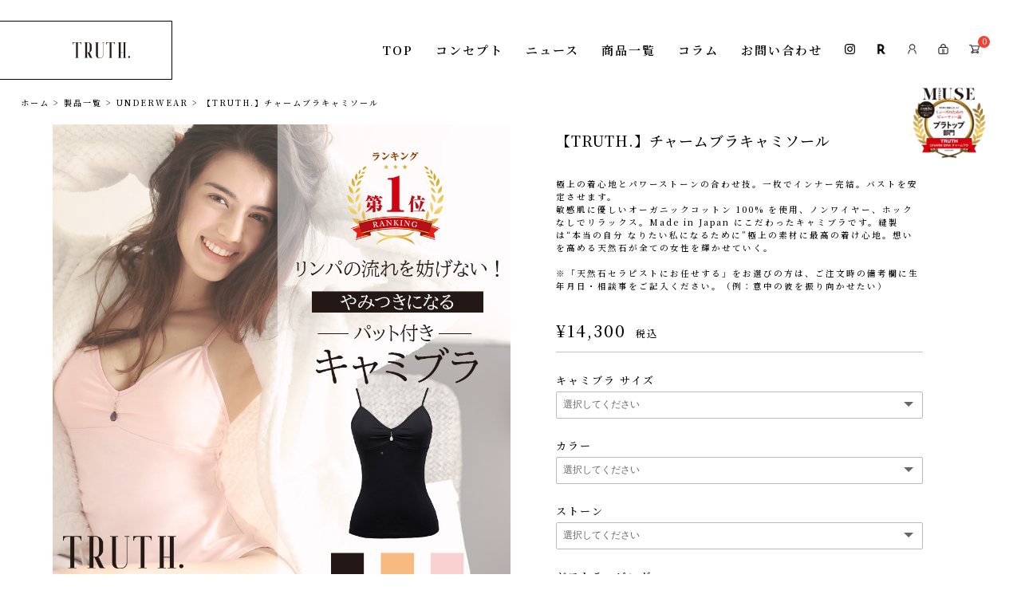

--- FILE ---
content_type: text/html; charset=UTF-8
request_url: https://truth-365.com/item/%E3%80%90truth-%E3%80%91%E3%83%81%E3%83%A3%E3%83%BC%E3%83%A0%E3%83%96%E3%83%A9-%E3%82%AD%E3%83%A3%E3%83%9F%E3%82%BD%E3%83%BC%E3%83%AB/
body_size: 14884
content:
<!DOCTYPE html>
<html dir="ltr" lang="ja" prefix="og: https://ogp.me/ns#">

<head>
    <meta charset="UTF-8" />
    <meta name="viewport" content="width=device-width" />
    <link rel="stylesheet" href="https://up-pt.com/js/dist/zoomslider.css">
    <link rel="stylesheet" href="https://cdnjs.cloudflare.com/ajax/libs/slick-carousel/1.9.0/slick.css" />
    <link rel="stylesheet" href="https://cdnjs.cloudflare.com/ajax/libs/slick-carousel/1.9.0/slick.min.css" />
    <link rel="stylesheet" href="https://cdnjs.cloudflare.com/ajax/libs/slick-carousel/1.9.0/slick-theme.css" />
    <link href="https://fonts.googleapis.com/css2?family=Noto+Serif+JP:wght@500;600;700&display=swap" rel="stylesheet">

    <title>【TRUTH.】チャームブラキャミソール | TRUTH.</title>

		<!-- All in One SEO 4.8.4.1 - aioseo.com -->
	<meta name="description" content="極上の着心地とパワーストーンの合わせ技。一枚でインナー完結。バストを安定させます。敏感肌に優しいオーガニックコ極上の着心地とパワーストーンの合わせ技。一枚でインナー完結。バストを安定させます。敏感肌に優しいオーガニックコ" />
	<meta name="robots" content="max-image-preview:large" />
	<meta name="author" content="ilovemathdayo"/>
	<meta name="msvalidate.01" content="CEFEA0D7C669CC78F29F074DABCF9ABE" />
	<link rel="canonical" href="https://truth-365.com/item/%e3%80%90truth-%e3%80%91%e3%83%81%e3%83%a3%e3%83%bc%e3%83%a0%e3%83%96%e3%83%a9-%e3%82%ad%e3%83%a3%e3%83%9f%e3%82%bd%e3%83%bc%e3%83%ab/" />
	<meta name="generator" content="All in One SEO (AIOSEO) 4.8.4.1" />
		<meta property="og:locale" content="ja_JP" />
		<meta property="og:site_name" content="TRUTH. |" />
		<meta property="og:type" content="article" />
		<meta property="og:title" content="【TRUTH.】チャームブラキャミソール | TRUTH." />
		<meta property="og:description" content="極上の着心地とパワーストーンの合わせ技。一枚でインナー完結。バストを安定させます。敏感肌に優しいオーガニックコ極上の着心地とパワーストーンの合わせ技。一枚でインナー完結。バストを安定させます。敏感肌に優しいオーガニックコ" />
		<meta property="og:url" content="https://truth-365.com/item/%e3%80%90truth-%e3%80%91%e3%83%81%e3%83%a3%e3%83%bc%e3%83%a0%e3%83%96%e3%83%a9-%e3%82%ad%e3%83%a3%e3%83%9f%e3%82%bd%e3%83%bc%e3%83%ab/" />
		<meta property="article:published_time" content="2022-11-11T08:36:16+00:00" />
		<meta property="article:modified_time" content="2024-02-06T23:44:10+00:00" />
		<meta name="twitter:card" content="summary" />
		<meta name="twitter:title" content="【TRUTH.】チャームブラキャミソール | TRUTH." />
		<meta name="twitter:description" content="極上の着心地とパワーストーンの合わせ技。一枚でインナー完結。バストを安定させます。敏感肌に優しいオーガニックコ極上の着心地とパワーストーンの合わせ技。一枚でインナー完結。バストを安定させます。敏感肌に優しいオーガニックコ" />
		<script type="application/ld+json" class="aioseo-schema">
			{"@context":"https:\/\/schema.org","@graph":[{"@type":"Article","@id":"https:\/\/truth-365.com\/item\/%e3%80%90truth-%e3%80%91%e3%83%81%e3%83%a3%e3%83%bc%e3%83%a0%e3%83%96%e3%83%a9-%e3%82%ad%e3%83%a3%e3%83%9f%e3%82%bd%e3%83%bc%e3%83%ab\/#article","name":"\u3010TRUTH.\u3011\u30c1\u30e3\u30fc\u30e0\u30d6\u30e9\u30ad\u30e3\u30df\u30bd\u30fc\u30eb | TRUTH.","headline":"\u3010TRUTH.\u3011\u30c1\u30e3\u30fc\u30e0\u30d6\u30e9\u30ad\u30e3\u30df\u30bd\u30fc\u30eb","author":{"@id":"https:\/\/truth-365.com\/author\/ilovemathdayo\/#author"},"publisher":{"@id":"https:\/\/truth-365.com\/#organization"},"image":{"@type":"ImageObject","url":"https:\/\/truth-365.com\/wp-content\/uploads\/2022\/11\/cami.jpg","width":1000,"height":1000},"datePublished":"2022-11-11T17:36:16+09:00","dateModified":"2024-02-07T08:44:10+09:00","inLanguage":"ja","mainEntityOfPage":{"@id":"https:\/\/truth-365.com\/item\/%e3%80%90truth-%e3%80%91%e3%83%81%e3%83%a3%e3%83%bc%e3%83%a0%e3%83%96%e3%83%a9-%e3%82%ad%e3%83%a3%e3%83%9f%e3%82%bd%e3%83%bc%e3%83%ab\/#webpage"},"isPartOf":{"@id":"https:\/\/truth-365.com\/item\/%e3%80%90truth-%e3%80%91%e3%83%81%e3%83%a3%e3%83%bc%e3%83%a0%e3%83%96%e3%83%a9-%e3%82%ad%e3%83%a3%e3%83%9f%e3%82%bd%e3%83%bc%e3%83%ab\/#webpage"},"articleSection":"UNDERWEAR, \u88fd\u54c1\u4e00\u89a7"},{"@type":"BreadcrumbList","@id":"https:\/\/truth-365.com\/item\/%e3%80%90truth-%e3%80%91%e3%83%81%e3%83%a3%e3%83%bc%e3%83%a0%e3%83%96%e3%83%a9-%e3%82%ad%e3%83%a3%e3%83%9f%e3%82%bd%e3%83%bc%e3%83%ab\/#breadcrumblist","itemListElement":[{"@type":"ListItem","@id":"https:\/\/truth-365.com#listItem","position":1,"name":"\u30db\u30fc\u30e0","item":"https:\/\/truth-365.com","nextItem":{"@type":"ListItem","@id":"https:\/\/truth-365.com\/category\/item\/#listItem","name":"\u88fd\u54c1\u4e00\u89a7"}},{"@type":"ListItem","@id":"https:\/\/truth-365.com\/category\/item\/#listItem","position":2,"name":"\u88fd\u54c1\u4e00\u89a7","item":"https:\/\/truth-365.com\/category\/item\/","nextItem":{"@type":"ListItem","@id":"https:\/\/truth-365.com\/category\/item\/charm-bra\/#listItem","name":"UNDERWEAR"},"previousItem":{"@type":"ListItem","@id":"https:\/\/truth-365.com#listItem","name":"\u30db\u30fc\u30e0"}},{"@type":"ListItem","@id":"https:\/\/truth-365.com\/category\/item\/charm-bra\/#listItem","position":3,"name":"UNDERWEAR","item":"https:\/\/truth-365.com\/category\/item\/charm-bra\/","nextItem":{"@type":"ListItem","@id":"https:\/\/truth-365.com\/item\/%e3%80%90truth-%e3%80%91%e3%83%81%e3%83%a3%e3%83%bc%e3%83%a0%e3%83%96%e3%83%a9-%e3%82%ad%e3%83%a3%e3%83%9f%e3%82%bd%e3%83%bc%e3%83%ab\/#listItem","name":"\u3010TRUTH.\u3011\u30c1\u30e3\u30fc\u30e0\u30d6\u30e9\u30ad\u30e3\u30df\u30bd\u30fc\u30eb"},"previousItem":{"@type":"ListItem","@id":"https:\/\/truth-365.com\/category\/item\/#listItem","name":"\u88fd\u54c1\u4e00\u89a7"}},{"@type":"ListItem","@id":"https:\/\/truth-365.com\/item\/%e3%80%90truth-%e3%80%91%e3%83%81%e3%83%a3%e3%83%bc%e3%83%a0%e3%83%96%e3%83%a9-%e3%82%ad%e3%83%a3%e3%83%9f%e3%82%bd%e3%83%bc%e3%83%ab\/#listItem","position":4,"name":"\u3010TRUTH.\u3011\u30c1\u30e3\u30fc\u30e0\u30d6\u30e9\u30ad\u30e3\u30df\u30bd\u30fc\u30eb","previousItem":{"@type":"ListItem","@id":"https:\/\/truth-365.com\/category\/item\/charm-bra\/#listItem","name":"UNDERWEAR"}}]},{"@type":"Organization","@id":"https:\/\/truth-365.com\/#organization","name":"\u682a\u5f0f\u4f1a\u793e\uff34TW","url":"https:\/\/truth-365.com\/"},{"@type":"Person","@id":"https:\/\/truth-365.com\/author\/ilovemathdayo\/#author","url":"https:\/\/truth-365.com\/author\/ilovemathdayo\/","name":"ilovemathdayo","image":{"@type":"ImageObject","@id":"https:\/\/truth-365.com\/item\/%e3%80%90truth-%e3%80%91%e3%83%81%e3%83%a3%e3%83%bc%e3%83%a0%e3%83%96%e3%83%a9-%e3%82%ad%e3%83%a3%e3%83%9f%e3%82%bd%e3%83%bc%e3%83%ab\/#authorImage","url":"https:\/\/secure.gravatar.com\/avatar\/5dff76fec6b27e164c0850342ee1c012?s=96&d=mm&r=g","width":96,"height":96,"caption":"ilovemathdayo"}},{"@type":"WebPage","@id":"https:\/\/truth-365.com\/item\/%e3%80%90truth-%e3%80%91%e3%83%81%e3%83%a3%e3%83%bc%e3%83%a0%e3%83%96%e3%83%a9-%e3%82%ad%e3%83%a3%e3%83%9f%e3%82%bd%e3%83%bc%e3%83%ab\/#webpage","url":"https:\/\/truth-365.com\/item\/%e3%80%90truth-%e3%80%91%e3%83%81%e3%83%a3%e3%83%bc%e3%83%a0%e3%83%96%e3%83%a9-%e3%82%ad%e3%83%a3%e3%83%9f%e3%82%bd%e3%83%bc%e3%83%ab\/","name":"\u3010TRUTH.\u3011\u30c1\u30e3\u30fc\u30e0\u30d6\u30e9\u30ad\u30e3\u30df\u30bd\u30fc\u30eb | TRUTH.","description":"\u6975\u4e0a\u306e\u7740\u5fc3\u5730\u3068\u30d1\u30ef\u30fc\u30b9\u30c8\u30fc\u30f3\u306e\u5408\u308f\u305b\u6280\u3002\u4e00\u679a\u3067\u30a4\u30f3\u30ca\u30fc\u5b8c\u7d50\u3002\u30d0\u30b9\u30c8\u3092\u5b89\u5b9a\u3055\u305b\u307e\u3059\u3002\u654f\u611f\u808c\u306b\u512a\u3057\u3044\u30aa\u30fc\u30ac\u30cb\u30c3\u30af\u30b3\u6975\u4e0a\u306e\u7740\u5fc3\u5730\u3068\u30d1\u30ef\u30fc\u30b9\u30c8\u30fc\u30f3\u306e\u5408\u308f\u305b\u6280\u3002\u4e00\u679a\u3067\u30a4\u30f3\u30ca\u30fc\u5b8c\u7d50\u3002\u30d0\u30b9\u30c8\u3092\u5b89\u5b9a\u3055\u305b\u307e\u3059\u3002\u654f\u611f\u808c\u306b\u512a\u3057\u3044\u30aa\u30fc\u30ac\u30cb\u30c3\u30af\u30b3","inLanguage":"ja","isPartOf":{"@id":"https:\/\/truth-365.com\/#website"},"breadcrumb":{"@id":"https:\/\/truth-365.com\/item\/%e3%80%90truth-%e3%80%91%e3%83%81%e3%83%a3%e3%83%bc%e3%83%a0%e3%83%96%e3%83%a9-%e3%82%ad%e3%83%a3%e3%83%9f%e3%82%bd%e3%83%bc%e3%83%ab\/#breadcrumblist"},"author":{"@id":"https:\/\/truth-365.com\/author\/ilovemathdayo\/#author"},"creator":{"@id":"https:\/\/truth-365.com\/author\/ilovemathdayo\/#author"},"image":{"@type":"ImageObject","url":"https:\/\/truth-365.com\/wp-content\/uploads\/2022\/11\/cami.jpg","@id":"https:\/\/truth-365.com\/item\/%e3%80%90truth-%e3%80%91%e3%83%81%e3%83%a3%e3%83%bc%e3%83%a0%e3%83%96%e3%83%a9-%e3%82%ad%e3%83%a3%e3%83%9f%e3%82%bd%e3%83%bc%e3%83%ab\/#mainImage","width":1000,"height":1000},"primaryImageOfPage":{"@id":"https:\/\/truth-365.com\/item\/%e3%80%90truth-%e3%80%91%e3%83%81%e3%83%a3%e3%83%bc%e3%83%a0%e3%83%96%e3%83%a9-%e3%82%ad%e3%83%a3%e3%83%9f%e3%82%bd%e3%83%bc%e3%83%ab\/#mainImage"},"datePublished":"2022-11-11T17:36:16+09:00","dateModified":"2024-02-07T08:44:10+09:00"},{"@type":"WebSite","@id":"https:\/\/truth-365.com\/#website","url":"https:\/\/truth-365.com\/","name":"TRUTH.","inLanguage":"ja","publisher":{"@id":"https:\/\/truth-365.com\/#organization"}}]}
		</script>
		<!-- All in One SEO -->

<link rel='dns-prefetch' href='//s.w.org' />
<link rel="alternate" type="application/rss+xml" title="TRUTH. &raquo; フィード" href="https://truth-365.com/feed/" />
<link rel="alternate" type="application/rss+xml" title="TRUTH. &raquo; コメントフィード" href="https://truth-365.com/comments/feed/" />
<link rel="alternate" type="application/rss+xml" title="TRUTH. &raquo; 【TRUTH.】チャームブラキャミソール のコメントのフィード" href="https://truth-365.com/item/%e3%80%90truth-%e3%80%91%e3%83%81%e3%83%a3%e3%83%bc%e3%83%a0%e3%83%96%e3%83%a9-%e3%82%ad%e3%83%a3%e3%83%9f%e3%82%bd%e3%83%bc%e3%83%ab/feed/" />
		<script type="text/javascript">
			window._wpemojiSettings = {"baseUrl":"https:\/\/s.w.org\/images\/core\/emoji\/13.1.0\/72x72\/","ext":".png","svgUrl":"https:\/\/s.w.org\/images\/core\/emoji\/13.1.0\/svg\/","svgExt":".svg","source":{"concatemoji":"https:\/\/truth-365.com\/wp-includes\/js\/wp-emoji-release.min.js?ver=5.8.12"}};
			!function(e,a,t){var n,r,o,i=a.createElement("canvas"),p=i.getContext&&i.getContext("2d");function s(e,t){var a=String.fromCharCode;p.clearRect(0,0,i.width,i.height),p.fillText(a.apply(this,e),0,0);e=i.toDataURL();return p.clearRect(0,0,i.width,i.height),p.fillText(a.apply(this,t),0,0),e===i.toDataURL()}function c(e){var t=a.createElement("script");t.src=e,t.defer=t.type="text/javascript",a.getElementsByTagName("head")[0].appendChild(t)}for(o=Array("flag","emoji"),t.supports={everything:!0,everythingExceptFlag:!0},r=0;r<o.length;r++)t.supports[o[r]]=function(e){if(!p||!p.fillText)return!1;switch(p.textBaseline="top",p.font="600 32px Arial",e){case"flag":return s([127987,65039,8205,9895,65039],[127987,65039,8203,9895,65039])?!1:!s([55356,56826,55356,56819],[55356,56826,8203,55356,56819])&&!s([55356,57332,56128,56423,56128,56418,56128,56421,56128,56430,56128,56423,56128,56447],[55356,57332,8203,56128,56423,8203,56128,56418,8203,56128,56421,8203,56128,56430,8203,56128,56423,8203,56128,56447]);case"emoji":return!s([10084,65039,8205,55357,56613],[10084,65039,8203,55357,56613])}return!1}(o[r]),t.supports.everything=t.supports.everything&&t.supports[o[r]],"flag"!==o[r]&&(t.supports.everythingExceptFlag=t.supports.everythingExceptFlag&&t.supports[o[r]]);t.supports.everythingExceptFlag=t.supports.everythingExceptFlag&&!t.supports.flag,t.DOMReady=!1,t.readyCallback=function(){t.DOMReady=!0},t.supports.everything||(n=function(){t.readyCallback()},a.addEventListener?(a.addEventListener("DOMContentLoaded",n,!1),e.addEventListener("load",n,!1)):(e.attachEvent("onload",n),a.attachEvent("onreadystatechange",function(){"complete"===a.readyState&&t.readyCallback()})),(n=t.source||{}).concatemoji?c(n.concatemoji):n.wpemoji&&n.twemoji&&(c(n.twemoji),c(n.wpemoji)))}(window,document,window._wpemojiSettings);
		</script>
		<style type="text/css">
img.wp-smiley,
img.emoji {
	display: inline !important;
	border: none !important;
	box-shadow: none !important;
	height: 1em !important;
	width: 1em !important;
	margin: 0 .07em !important;
	vertical-align: -0.1em !important;
	background: none !important;
	padding: 0 !important;
}
</style>
	<link rel='stylesheet' id='wp-block-library-css'  href='https://truth-365.com/wp-includes/css/dist/block-library/style.min.css?ver=5.8.12' type='text/css' media='all' />
<link rel='stylesheet' id='blankslate-style-css'  href='https://truth-365.com/wp-content/themes/truth/style.css?ver=5.8.12' type='text/css' media='all' />
<link rel='stylesheet' id='wc-basic-style-css'  href='https://truth-365.com/wp-content/themes/truth/style.css?ver=1.0' type='text/css' media='all' />
<link rel='stylesheet' id='font-awesome-css'  href='https://truth-365.com/wp-content/themes/welcart_basic/font-awesome/font-awesome.min.css?ver=1.0' type='text/css' media='all' />
<link rel='stylesheet' id='luminous-basic-css-css'  href='https://truth-365.com/wp-content/themes/welcart_basic/css/luminous-basic.css?ver=1.0' type='text/css' media='all' />
<link rel='stylesheet' id='wp-pagenavi-css'  href='https://truth-365.com/wp-content/plugins/wp-pagenavi/pagenavi-css.css?ver=2.70' type='text/css' media='all' />
<link rel='stylesheet' id='usces_default_css-css'  href='https://truth-365.com/wp-content/plugins/usc-e-shop/css/usces_default.css?ver=2.1.8.2103291' type='text/css' media='all' />
<link rel='stylesheet' id='dashicons-css'  href='https://truth-365.com/wp-includes/css/dashicons.min.css?ver=5.8.12' type='text/css' media='all' />
<link rel='stylesheet' id='theme_cart_css-css'  href='https://truth-365.com/wp-content/themes/truth/usces_cart.css?ver=2.1.8.2103291' type='text/css' media='all' />
<script type='text/javascript' src='https://truth-365.com/wp-includes/js/jquery/jquery.min.js?ver=3.6.0' id='jquery-core-js'></script>
<script type='text/javascript' src='https://truth-365.com/wp-includes/js/jquery/jquery-migrate.min.js?ver=3.3.2' id='jquery-migrate-js'></script>
<script type='text/javascript' src='https://truth-365.com/wp-content/themes/welcart_basic/js/front-customized.js?ver=1.0' id='wc-basic-js-js'></script>
<link rel="https://api.w.org/" href="https://truth-365.com/wp-json/" /><link rel="alternate" type="application/json" href="https://truth-365.com/wp-json/wp/v2/posts/526" /><link rel="EditURI" type="application/rsd+xml" title="RSD" href="https://truth-365.com/xmlrpc.php?rsd" />
<link rel="wlwmanifest" type="application/wlwmanifest+xml" href="https://truth-365.com/wp-includes/wlwmanifest.xml" /> 
<meta name="generator" content="WordPress 5.8.12" />
<link rel='shortlink' href='https://truth-365.com/?p=526' />
<link rel="alternate" type="application/json+oembed" href="https://truth-365.com/wp-json/oembed/1.0/embed?url=https%3A%2F%2Ftruth-365.com%2Fitem%2F%25e3%2580%2590truth-%25e3%2580%2591%25e3%2583%2581%25e3%2583%25a3%25e3%2583%25bc%25e3%2583%25a0%25e3%2583%2596%25e3%2583%25a9-%25e3%2582%25ad%25e3%2583%25a3%25e3%2583%259f%25e3%2582%25bd%25e3%2583%25bc%25e3%2583%25ab%2F" />
<link rel="alternate" type="text/xml+oembed" href="https://truth-365.com/wp-json/oembed/1.0/embed?url=https%3A%2F%2Ftruth-365.com%2Fitem%2F%25e3%2580%2590truth-%25e3%2580%2591%25e3%2583%2581%25e3%2583%25a3%25e3%2583%25bc%25e3%2583%25a0%25e3%2583%2596%25e3%2583%25a9-%25e3%2582%25ad%25e3%2583%25a3%25e3%2583%259f%25e3%2582%25bd%25e3%2583%25bc%25e3%2583%25ab%2F&#038;format=xml" />

<meta property="og:title" content="【TRUTH.】チャームブラキャミソール">
<meta property="og:type" content="product">
<meta property="og:description" content="【TRUTH.】チャームブラキャミソール">
<meta property="og:url" content="https://truth-365.com/item/%e3%80%90truth-%e3%80%91%e3%83%81%e3%83%a3%e3%83%bc%e3%83%a0%e3%83%96%e3%83%a9-%e3%82%ad%e3%83%a3%e3%83%9f%e3%82%bd%e3%83%bc%e3%83%ab/">
<meta property="og:image" content="https://truth-365.com/wp-content/uploads/2022/11/cami-150x150.jpg">
<meta property="og:site_name" content="TRUTH."><link rel="pingback" href="https://truth-365.com/xmlrpc.php" />
<style type="text/css">.recentcomments a{display:inline !important;padding:0 !important;margin:0 !important;}</style><link rel="icon" href="https://truth-365.com/wp-content/uploads/2020/08/cropped-tab-32x32.png" sizes="32x32" />
<link rel="icon" href="https://truth-365.com/wp-content/uploads/2020/08/cropped-tab-192x192.png" sizes="192x192" />
<link rel="apple-touch-icon" href="https://truth-365.com/wp-content/uploads/2020/08/cropped-tab-180x180.png" />
<meta name="msapplication-TileImage" content="https://truth-365.com/wp-content/uploads/2020/08/cropped-tab-270x270.png" />
    
    
            

    	<!-- Google tag (gtag.js) -->
	<script async src="https://www.googletagmanager.com/gtag/js?id=G-BJ3QVGFJ49"></script>
	<script>
		window.dataLayer = window.dataLayer || [];
		function gtag(){dataLayer.push(arguments);}
		gtag('js', new Date());

		gtag('config', 'G-BJ3QVGFJ49');
	</script>
</head>

<body data-rsssl=1 class="post-template-default single single-post postid-526 single-format-standard">
    <div id="wrapper" class="hfeed">
        <header id="header">
            <div class="header_area tp_header_area">
                <div class="header_logo">
                    <a href="/"><img src="/wp-content/themes/truth/img/02.png" /></a>
                </div>
                <!-- sp menu-->
                <nav class="mobile-menu">
                    <input type="checkbox" id="checkbox" class="mobile-menu__checkbox">
                    <label for="checkbox" class="mobile-menu__btn">
                        <div class="mobile-menu__icon">
                            <p></p>
                        </div>
                    </label>
                    <div class="mobile-menu__container">
                        <ul id="menu_spid" class="mobile-menu__list">
                            <li id="menu-item-33" class="menu-item menu-item-type-custom menu-item-object-custom current-menu-item current_page_item menu-item-33"><a href="/" aria-current="page">Top</a></li>
                            <li id="menu-item-34" class="menu-item menu-item-type-post_type menu-item-object-page menu-item-34"><a href="/concept/">コンセプト</a></li>
                            <li id="menu-item-35" class="menu-item menu-item-type-taxonomy menu-item-object-category menu-item-35"><a href="/category/news/">ニュース</a></li>
                            <li id="menu-item-37" class="menu-item menu-item-type-taxonomy menu-item-object-category menu-item-37"><a href="/category/item/">商品一覧</a></li>
                            <li id="menu-item-36" class="menu-item menu-item-type-taxonomy menu-item-object-category menu-item-36"><a href="/category/column/">コラム</a></li>
                            <li id="menu-item-38" class="menu-item menu-item-type-post_type menu-item-object-page menu-item-38"><a href="/contact/">お問い合わせ</a></li>
                            <div class="header_cart">
                                <a href="https://www.instagram.com/truth._official/?hl=ja" target="_blank"><img src="/wp-content/uploads/2020/08/78.png" /></a>
                                <a href="https://www.rakuten.ne.jp/gold/truth/" target="_blank"><img src="/wp-content/themes/truth/img/06.png" /></a>
                                <a href="/usces-member/?usces_page=newmember"><img src="/wp-content/themes/truth/img/03.png" /></a>
                                <a href="/usces-member"><img src="/wp-content/themes/truth/img/05.png" /></a>
                                <a href="/usces-cart"><img src="/wp-content/themes/truth/img/04.png" /><span>0</span></a>
                                
                            </div>
                        </ul>
                        
                    </div>
                </nav>
                <!-- sp menu end -->
                <!--PCMENU-->
                <div class="header_cart_flexarea">
                    <nav id="menu" role="navigation" class="menu">
                        <div class="main-menu"><ul id="menu_id" class="menu_class"><li id="menu-item-33" class="menu-item menu-item-type-custom menu-item-object-custom menu-item-33"><a href="/">TOP</a></li>
<li id="menu-item-34" class="menu-item menu-item-type-post_type menu-item-object-page menu-item-34"><a href="https://truth-365.com/concept/">コンセプト</a></li>
<li id="menu-item-35" class="menu-item menu-item-type-taxonomy menu-item-object-category menu-item-35"><a href="https://truth-365.com/category/news/">ニュース</a></li>
<li id="menu-item-37" class="menu-item menu-item-type-taxonomy menu-item-object-category current-post-ancestor current-menu-parent current-post-parent menu-item-37"><a href="https://truth-365.com/category/item/">商品一覧</a></li>
<li id="menu-item-36" class="menu-item menu-item-type-taxonomy menu-item-object-category menu-item-36"><a href="https://truth-365.com/category/column/">コラム</a></li>
<li id="menu-item-38" class="menu-item menu-item-type-post_type menu-item-object-page menu-item-38"><a href="https://truth-365.com/contact/">お問い合わせ</a></li>
</ul></div>                    </nav>
                    <!--PCMENUEND-->
                    <div class="header_cart">
                        <a href="https://www.instagram.com/truth._official/?hl=ja" target="_blank"><img src="/wp-content/uploads/2020/08/78.png" /></a>
                        <a href="https://www.rakuten.ne.jp/gold/truth/" target="_blank"><img src="/wp-content/themes/truth/img/06.png" /></a>
                        <a href="/usces-member/?usces_page=newmember"><img src="/wp-content/themes/truth/img/03.png" /></a>
                        <a href="/usces-member"><img src="/wp-content/themes/truth/img/05.png" /></a>
                        <a href="/usces-cart"><img src="/wp-content/themes/truth/img/04.png" /><span>0</span></a>
                        <!--<a href="https://item.rakuten.co.jp/truth/truth001-009/" target="_blank"><img src="/wp-content/themes/truth/img/06.png" /></a>-->
                    </div>
                </div>
            </div>
            
            <!-- トップページのみスライダー-->
                                    
        </header>
        <div id="container">
<main id="content">

	<div class="low_main">
		<div class="breadcrumbs" typeof="BreadcrumbList" vocab="http://schema.org/">
			<!-- Breadcrumb NavXT 7.2.0 -->
<span property="itemListElement" typeof="ListItem"><a property="item" typeof="WebPage" title="Go to TRUTH.." href="https://truth-365.com" class="home" ><span property="name">ホーム</span></a><meta property="position" content="1"></span> &gt; <span property="itemListElement" typeof="ListItem"><a property="item" typeof="WebPage" title="Go to the 製品一覧 category archives." href="https://truth-365.com/category/item/" class="taxonomy category" ><span property="name">製品一覧</span></a><meta property="position" content="2"></span> &gt; <span property="itemListElement" typeof="ListItem"><a property="item" typeof="WebPage" title="Go to the UNDERWEAR category archives." href="https://truth-365.com/category/item/charm-bra/" class="taxonomy category" ><span property="name">UNDERWEAR</span></a><meta property="position" content="3"></span> &gt; <span property="itemListElement" typeof="ListItem"><span property="name" class="post post-post current-item">【TRUTH.】チャームブラキャミソール</span><meta property="url" content="https://truth-365.com/item/%e3%80%90truth-%e3%80%91%e3%83%81%e3%83%a3%e3%83%bc%e3%83%a0%e3%83%96%e3%83%a9-%e3%82%ad%e3%83%a3%e3%83%9f%e3%82%bd%e3%83%bc%e3%83%ab/"><meta property="position" content="4"></span>		</div>
		<div class="low_main_noflex">
			<div class="low_main_full">
                                                				<div class="low_main_full_item_flex">
					<div class="low_main_full_item_flex_slider">
						<!-- ↓スライダー本体 -->
						<div id="bukken_slider_image">
							<ul class="thumb-item"><!-- 繰り返し -->
                                
                                <li>
                                <img width="900" height="900" src="https://truth-365.com/wp-content/uploads/2022/11/cami.jpg" class="attachment-900x900 size-900x900" alt="TRUTH-CHBRC-0001" loading="lazy" srcset="https://truth-365.com/wp-content/uploads/2022/11/cami.jpg 1000w, https://truth-365.com/wp-content/uploads/2022/11/cami-300x300.jpg 300w, https://truth-365.com/wp-content/uploads/2022/11/cami-150x150.jpg 150w" sizes="(max-width: 900px) 100vw, 900px" />                                </li>
                                
                                                                                                    <li><img width="900" height="900" src="https://truth-365.com/wp-content/uploads/2021/03/106.jpg" class="attachment-900x900 size-900x900" alt="TRUTH-CHBRC-0001" loading="lazy" srcset="https://truth-365.com/wp-content/uploads/2021/03/106.jpg 1000w, https://truth-365.com/wp-content/uploads/2021/03/106-300x300.jpg 300w, https://truth-365.com/wp-content/uploads/2021/03/106-150x150.jpg 150w" sizes="(max-width: 900px) 100vw, 900px" /></li>
                                                                    <li><img width="900" height="900" src="https://truth-365.com/wp-content/uploads/2021/03/thumb_05.jpg" class="attachment-900x900 size-900x900" alt="TRUTH-CHBRC-0001" loading="lazy" srcset="https://truth-365.com/wp-content/uploads/2021/03/thumb_05.jpg 1000w, https://truth-365.com/wp-content/uploads/2021/03/thumb_05-300x300.jpg 300w, https://truth-365.com/wp-content/uploads/2021/03/thumb_05-150x150.jpg 150w" sizes="(max-width: 900px) 100vw, 900px" /></li>
                                                                    <li><img width="900" height="900" src="https://truth-365.com/wp-content/uploads/2021/03/109.jpg" class="attachment-900x900 size-900x900" alt="TRUTH-CHBRC-0001" loading="lazy" srcset="https://truth-365.com/wp-content/uploads/2021/03/109.jpg 1000w, https://truth-365.com/wp-content/uploads/2021/03/109-300x300.jpg 300w, https://truth-365.com/wp-content/uploads/2021/03/109-150x150.jpg 150w" sizes="(max-width: 900px) 100vw, 900px" /></li>
                                                                    <li><img width="900" height="900" src="https://truth-365.com/wp-content/uploads/2021/03/110.jpg" class="attachment-900x900 size-900x900" alt="TRUTH-CHBRC-0001" loading="lazy" srcset="https://truth-365.com/wp-content/uploads/2021/03/110.jpg 1000w, https://truth-365.com/wp-content/uploads/2021/03/110-300x300.jpg 300w, https://truth-365.com/wp-content/uploads/2021/03/110-150x150.jpg 150w" sizes="(max-width: 900px) 100vw, 900px" /></li>
                                                                    <li><img width="900" height="900" src="https://truth-365.com/wp-content/uploads/2021/03/111.jpg" class="attachment-900x900 size-900x900" alt="TRUTH-CHBRC-0001" loading="lazy" srcset="https://truth-365.com/wp-content/uploads/2021/03/111.jpg 1000w, https://truth-365.com/wp-content/uploads/2021/03/111-300x300.jpg 300w, https://truth-365.com/wp-content/uploads/2021/03/111-150x150.jpg 150w" sizes="(max-width: 900px) 100vw, 900px" /></li>
                                                                    <li><img width="900" height="900" src="https://truth-365.com/wp-content/uploads/2021/03/108.jpg" class="attachment-900x900 size-900x900" alt="TRUTH-CHBRC-0001" loading="lazy" srcset="https://truth-365.com/wp-content/uploads/2021/03/108.jpg 1000w, https://truth-365.com/wp-content/uploads/2021/03/108-300x300.jpg 300w, https://truth-365.com/wp-content/uploads/2021/03/108-150x150.jpg 150w" sizes="(max-width: 900px) 100vw, 900px" /></li>
                                                                    <li><img width="900" height="900" src="https://truth-365.com/wp-content/uploads/2021/03/107.jpg" class="attachment-900x900 size-900x900" alt="TRUTH-CHBRC-0001" loading="lazy" srcset="https://truth-365.com/wp-content/uploads/2021/03/107.jpg 1000w, https://truth-365.com/wp-content/uploads/2021/03/107-300x300.jpg 300w, https://truth-365.com/wp-content/uploads/2021/03/107-150x150.jpg 150w" sizes="(max-width: 900px) 100vw, 900px" /></li>
                                                                    <li><img width="550" height="550" src="https://truth-365.com/wp-content/uploads/2021/03/149335789_o2.jpg" class="attachment-900x900 size-900x900" alt="TRUTH-CHBRC-0001" loading="lazy" srcset="https://truth-365.com/wp-content/uploads/2021/03/149335789_o2.jpg 550w, https://truth-365.com/wp-content/uploads/2021/03/149335789_o2-300x300.jpg 300w, https://truth-365.com/wp-content/uploads/2021/03/149335789_o2-150x150.jpg 150w" sizes="(max-width: 550px) 100vw, 550px" /></li>
                                                                    <li><img width="900" height="900" src="https://truth-365.com/wp-content/uploads/2021/03/mother-s.jpeg" class="attachment-900x900 size-900x900" alt="TRUTH-CHBRC-0001" loading="lazy" srcset="https://truth-365.com/wp-content/uploads/2021/03/mother-s.jpeg 1000w, https://truth-365.com/wp-content/uploads/2021/03/mother-s-300x300.jpeg 300w, https://truth-365.com/wp-content/uploads/2021/03/mother-s-150x150.jpeg 150w" sizes="(max-width: 900px) 100vw, 900px" /></li>
                                                                    <li><img width="900" height="900" src="https://truth-365.com/wp-content/uploads/2021/03/101.jpg" class="attachment-900x900 size-900x900" alt="TRUTH-CHBRC-0001" loading="lazy" srcset="https://truth-365.com/wp-content/uploads/2021/03/101.jpg 1000w, https://truth-365.com/wp-content/uploads/2021/03/101-300x300.jpg 300w, https://truth-365.com/wp-content/uploads/2021/03/101-150x150.jpg 150w" sizes="(max-width: 900px) 100vw, 900px" /></li>
                                                                                                
                                                                
								<!-- 繰り返しEND -->
							</ul>
							<!-- ↓サムネイル -->
							<ul class="thumb-item-nav">
                            
							    <li>
                                <img width="335" height="335" src="https://truth-365.com/wp-content/uploads/2022/11/cami.jpg" class="attachment-335x335 size-335x335" alt="TRUTH-CHBRC-0001" loading="lazy" srcset="https://truth-365.com/wp-content/uploads/2022/11/cami.jpg 1000w, https://truth-365.com/wp-content/uploads/2022/11/cami-300x300.jpg 300w, https://truth-365.com/wp-content/uploads/2022/11/cami-150x150.jpg 150w" sizes="(max-width: 335px) 100vw, 335px" />                                </li>
                                
                                                                                                    <li><img width="335" height="335" src="https://truth-365.com/wp-content/uploads/2021/03/106.jpg" class="attachment-335x335 size-335x335" alt="TRUTH-CHBRC-0001" loading="lazy" srcset="https://truth-365.com/wp-content/uploads/2021/03/106.jpg 1000w, https://truth-365.com/wp-content/uploads/2021/03/106-300x300.jpg 300w, https://truth-365.com/wp-content/uploads/2021/03/106-150x150.jpg 150w" sizes="(max-width: 335px) 100vw, 335px" /></li>
                                                                    <li><img width="335" height="335" src="https://truth-365.com/wp-content/uploads/2021/03/thumb_05.jpg" class="attachment-335x335 size-335x335" alt="TRUTH-CHBRC-0001" loading="lazy" srcset="https://truth-365.com/wp-content/uploads/2021/03/thumb_05.jpg 1000w, https://truth-365.com/wp-content/uploads/2021/03/thumb_05-300x300.jpg 300w, https://truth-365.com/wp-content/uploads/2021/03/thumb_05-150x150.jpg 150w" sizes="(max-width: 335px) 100vw, 335px" /></li>
                                                                    <li><img width="335" height="335" src="https://truth-365.com/wp-content/uploads/2021/03/109.jpg" class="attachment-335x335 size-335x335" alt="TRUTH-CHBRC-0001" loading="lazy" srcset="https://truth-365.com/wp-content/uploads/2021/03/109.jpg 1000w, https://truth-365.com/wp-content/uploads/2021/03/109-300x300.jpg 300w, https://truth-365.com/wp-content/uploads/2021/03/109-150x150.jpg 150w" sizes="(max-width: 335px) 100vw, 335px" /></li>
                                                                    <li><img width="335" height="335" src="https://truth-365.com/wp-content/uploads/2021/03/110.jpg" class="attachment-335x335 size-335x335" alt="TRUTH-CHBRC-0001" loading="lazy" srcset="https://truth-365.com/wp-content/uploads/2021/03/110.jpg 1000w, https://truth-365.com/wp-content/uploads/2021/03/110-300x300.jpg 300w, https://truth-365.com/wp-content/uploads/2021/03/110-150x150.jpg 150w" sizes="(max-width: 335px) 100vw, 335px" /></li>
                                                                    <li><img width="335" height="335" src="https://truth-365.com/wp-content/uploads/2021/03/111.jpg" class="attachment-335x335 size-335x335" alt="TRUTH-CHBRC-0001" loading="lazy" srcset="https://truth-365.com/wp-content/uploads/2021/03/111.jpg 1000w, https://truth-365.com/wp-content/uploads/2021/03/111-300x300.jpg 300w, https://truth-365.com/wp-content/uploads/2021/03/111-150x150.jpg 150w" sizes="(max-width: 335px) 100vw, 335px" /></li>
                                                                    <li><img width="335" height="335" src="https://truth-365.com/wp-content/uploads/2021/03/108.jpg" class="attachment-335x335 size-335x335" alt="TRUTH-CHBRC-0001" loading="lazy" srcset="https://truth-365.com/wp-content/uploads/2021/03/108.jpg 1000w, https://truth-365.com/wp-content/uploads/2021/03/108-300x300.jpg 300w, https://truth-365.com/wp-content/uploads/2021/03/108-150x150.jpg 150w" sizes="(max-width: 335px) 100vw, 335px" /></li>
                                                                    <li><img width="335" height="335" src="https://truth-365.com/wp-content/uploads/2021/03/107.jpg" class="attachment-335x335 size-335x335" alt="TRUTH-CHBRC-0001" loading="lazy" srcset="https://truth-365.com/wp-content/uploads/2021/03/107.jpg 1000w, https://truth-365.com/wp-content/uploads/2021/03/107-300x300.jpg 300w, https://truth-365.com/wp-content/uploads/2021/03/107-150x150.jpg 150w" sizes="(max-width: 335px) 100vw, 335px" /></li>
                                                                    <li><img width="335" height="335" src="https://truth-365.com/wp-content/uploads/2021/03/149335789_o2.jpg" class="attachment-335x335 size-335x335" alt="TRUTH-CHBRC-0001" loading="lazy" srcset="https://truth-365.com/wp-content/uploads/2021/03/149335789_o2.jpg 550w, https://truth-365.com/wp-content/uploads/2021/03/149335789_o2-300x300.jpg 300w, https://truth-365.com/wp-content/uploads/2021/03/149335789_o2-150x150.jpg 150w" sizes="(max-width: 335px) 100vw, 335px" /></li>
                                                                    <li><img width="335" height="335" src="https://truth-365.com/wp-content/uploads/2021/03/mother-s.jpeg" class="attachment-335x335 size-335x335" alt="TRUTH-CHBRC-0001" loading="lazy" srcset="https://truth-365.com/wp-content/uploads/2021/03/mother-s.jpeg 1000w, https://truth-365.com/wp-content/uploads/2021/03/mother-s-300x300.jpeg 300w, https://truth-365.com/wp-content/uploads/2021/03/mother-s-150x150.jpeg 150w" sizes="(max-width: 335px) 100vw, 335px" /></li>
                                                                    <li><img width="335" height="335" src="https://truth-365.com/wp-content/uploads/2021/03/101.jpg" class="attachment-335x335 size-335x335" alt="TRUTH-CHBRC-0001" loading="lazy" srcset="https://truth-365.com/wp-content/uploads/2021/03/101.jpg 1000w, https://truth-365.com/wp-content/uploads/2021/03/101-300x300.jpg 300w, https://truth-365.com/wp-content/uploads/2021/03/101-150x150.jpg 150w" sizes="(max-width: 335px) 100vw, 335px" /></li>
                                                                                                
                                                                
								<!-- 繰り返しEND -->
							</ul>
						</div>
						<!-- スライダー終わり -->
					</div>
					<div class="low_main_full_item_flex_content">

					    <form action="https://truth-365.com/usces-cart/" method="post">


					        <div class="low_main_full_item_flex_content_brand">
					            					        </div>
					        <div class="low_main_full_item_flex_content_tittle">
					            【TRUTH.】チャームブラキャミソール					        </div>

					        <div class="low_main_full_item_flex_content_text">
					            <p>極上の着心地とパワーストーンの合わせ技。一枚でインナー完結。バストを安定させます。<br />敏感肌に優しいオーガニックコットン 100% を使用、ノンワイヤー、ホックなしでリラックス。Made in Japan にこだわったキャミブラです。縫製は“本当の自分 なりたい私になるために”極上の素材に最高の着け心地。想いを高める天然石が全ての女性を輝かせていく。</p><p>&nbsp;</p><p>※「天然石セラピストにお任せする」をお選びの方は、ご注文時の備考欄に生年月日・相談事をご記入ください。（例：意中の彼を振り向かせたい）</p>					        </div>

					        <div class="low_main_full_item_flex_content_price">
					            ¥14,300<span>税込</span>
					        </div>
							
							

					        


					        

					        <div class="low_main_full_item_flex_content_cart">
					            					            <div class="c-box">
									
									
									
									<!-- Cart System -->
									<div class="low_main_full_item_flex_content_option">
										<div class="skutittlearea">
																					</div>
																														<div class="low_main_full_item_flex_content_option_content">
											<div class="low_content_option_content_tittle">
												キャミブラ サイズ											</div>
											<div class="low_content_option_content_tittle_select">
												
<label for='itemOption[526][0001][%E3%82%AD%E3%83%A3%E3%83%9F%E3%83%96%E3%83%A9+%E3%82%B5%E3%82%A4%E3%82%BA]' class='iopt_label'></label>

<select name='itemOption[526][0001][%E3%82%AD%E3%83%A3%E3%83%9F%E3%83%96%E3%83%A9+%E3%82%B5%E3%82%A4%E3%82%BA]' id='itemOption[526][0001][%E3%82%AD%E3%83%A3%E3%83%9F%E3%83%96%E3%83%A9+%E3%82%B5%E3%82%A4%E3%82%BA]' class='iopt_select' onKeyDown="if (event.keyCode == 13) {return false;}">
	<option value='#NONE#' selected="selected">選択してください</option>
	<option value='S~M'>S~M</option>
	<option value='L~XL'>L~XL</option>
</select>
											</div>
										</div>
																				<div class="low_main_full_item_flex_content_option_content">
											<div class="low_content_option_content_tittle">
												カラー											</div>
											<div class="low_content_option_content_tittle_select">
												
<label for='itemOption[526][0001][%E3%82%AB%E3%83%A9%E3%83%BC]' class='iopt_label'></label>

<select name='itemOption[526][0001][%E3%82%AB%E3%83%A9%E3%83%BC]' id='itemOption[526][0001][%E3%82%AB%E3%83%A9%E3%83%BC]' class='iopt_select' onKeyDown="if (event.keyCode == 13) {return false;}">
	<option value='#NONE#' selected="selected">選択してください</option>
	<option value='ブラック'>ブラック</option>
	<option value='キャメル'>キャメル</option>
	<option value='ピンク'>ピンク</option>
</select>
											</div>
										</div>
																				<div class="low_main_full_item_flex_content_option_content">
											<div class="low_content_option_content_tittle">
												ストーン											</div>
											<div class="low_content_option_content_tittle_select">
												
<label for='itemOption[526][0001][%E3%82%B9%E3%83%88%E3%83%BC%E3%83%B3]' class='iopt_label'></label>

<select name='itemOption[526][0001][%E3%82%B9%E3%83%88%E3%83%BC%E3%83%B3]' id='itemOption[526][0001][%E3%82%B9%E3%83%88%E3%83%BC%E3%83%B3]' class='iopt_select' onKeyDown="if (event.keyCode == 13) {return false;}">
	<option value='#NONE#' selected="selected">選択してください</option>
	<option value='01.ローズクォーツ'>01.ローズクォーツ</option>
	<option value='02.レッドアゲート'>02.レッドアゲート</option>
	<option value='03.イエローアベンチュリン'>03.イエローアベンチュリン</option>
	<option value='04.アマゾナイト'>04.アマゾナイト</option>
	<option value='05.ラピスラズリ'>05.ラピスラズリ</option>
	<option value='06.アメジスト'>06.アメジスト</option>
	<option value='07.オニキス'>07.オニキス</option>
	<option value='08.スモーキークォーツ'>08.スモーキークォーツ</option>
	<option value='09.シェル'>09.シェル</option>
	<option value='10.水晶'>10.水晶</option>
	<option value='11.マザーオブパール'>11.マザーオブパール</option>
	<option value='12.ピンクシェル'>12.ピンクシェル</option>
</select>
											</div>
										</div>
																				<div class="low_main_full_item_flex_content_option_content">
											<div class="low_content_option_content_tittle">
												ギフトラッピング											</div>
											<div class="low_content_option_content_tittle_select">
												
<label for='itemOption[526][0001][%E3%82%AE%E3%83%95%E3%83%88%E3%83%A9%E3%83%83%E3%83%94%E3%83%B3%E3%82%B0]' class='iopt_label'></label>

<select name='itemOption[526][0001][%E3%82%AE%E3%83%95%E3%83%88%E3%83%A9%E3%83%83%E3%83%94%E3%83%B3%E3%82%B0]' id='itemOption[526][0001][%E3%82%AE%E3%83%95%E3%83%88%E3%83%A9%E3%83%83%E3%83%94%E3%83%B3%E3%82%B0]' class='iopt_select' onKeyDown="if (event.keyCode == 13) {return false;}">
	<option value='ギフトラッピングなし（0円）' selected="selected">ギフトラッピングなし（0円）</option>
	<option value='ギフトラッピングあり（330円税込）'>ギフトラッピングあり（330円税込）</option>
</select>
											</div>
										</div>
																													</div>
					                
					                <div class="low_content_option_content_flex">
					                    <div class="low_content_option_content_tittle new_low_content_option_content_tittle">
					                        数量
					                    </div>
					                    <div class="low_content_option_content_tittle">
					                        <input name="quant[526][0001]" type="text" id="quant[526][0001]" class="skuquantity" value="1" onKeyDown="if (event.keyCode == 13) {return false;}" />					                    </div>
					                    <div class="low_main_full_item_flex_content_cart_button">
					                        <span class="cart-button">
					                            <input name="zaikonum[526][0001]" type="hidden" id="zaikonum[526][0001]" value="84" />
<input name="zaiko[526][0001]" type="hidden" id="zaiko[526][0001]" value="0" />
<input name="gptekiyo[526][0001]" type="hidden" id="gptekiyo[526][0001]" value="0" />
<input name="skuPrice[526][0001]" type="hidden" id="skuPrice[526][0001]" value="14300" />
<input name="inCart[526][0001]" type="submit" id="inCart[526][0001]" class="skubutton" value="CART" onclick="return uscesCart.intoCart('526','0001')" /><input name="usces_referer" type="hidden" value="/item/%E3%80%90truth-%E3%80%91%E3%83%81%E3%83%A3%E3%83%BC%E3%83%A0%E3%83%96%E3%83%A9-%E3%82%AD%E3%83%A3%E3%83%9F%E3%82%BD%E3%83%BC%E3%83%AB/" />
					                        </span>
					                    </div>
					                </div>

					            </div>
					            					        </div>
					        <!-- Cart System END -->
					        					        
					    </form>

					    

					    <div class="low_main_full_item_flex_content_syosai">
					        <!--繰り返し-->
					        					        					        <div class="low_main_full_item_flex_content_syosai_flex">
					            <div class="low_main_full_item_flex_content_syosai_tittle">
					                商品コード					            </div>
					            <div class="low_main_full_item_flex_content_syosai_content">
					                CHBRC-0001					            </div>
					        </div>
					        					        <div class="low_main_full_item_flex_content_syosai_flex">
					            <div class="low_main_full_item_flex_content_syosai_tittle">
					                素材					            </div>
					            <div class="low_main_full_item_flex_content_syosai_content">
					                “ASHA”オーガニックコットン100%					            </div>
					        </div>
					        					        <div class="low_main_full_item_flex_content_syosai_flex">
					            <div class="low_main_full_item_flex_content_syosai_tittle">
					                ご注意					            </div>
					            <div class="low_main_full_item_flex_content_syosai_content">
					                モニターの発色の具合によって実際のものと色が異なる場合があります。					            </div>
					        </div>
					        					        					        <!--繰り返し END-->
					    </div>
					</div>
				</div>
				
				<div class="lowarea_maincontentarea">

				    				    
				    
				    <div class="fullsubrecruit_maincontentarea_flex_img">
				        <img src="https://truth-365.com/wp-content/uploads/2021/03/1109_CHARM-BRACAMISOLE_001.jpg">
				    </div>


				    

				    
				    
				    <div class="fullsubrecruit_maincontentarea_flex_content">
				        <h3></h3>
				        <h2 style="text-align: center;">極上の着心地と<br />
パワーストーンの合わせ技。<br />
一枚でインナー完結。<br />
バストを安定させます。</h2>
<p class="p1" style="text-align: center;">敏感肌に優しいオーガニックコットン<span class="s1">100%</span>を使用。</p>
<p class="p1" style="text-align: center;">ノンワイヤー、ホックなしでリラックス。</p>
<p class="p2" style="text-align: center;"><span class="s2">縫製は</span>Made in Japan<span class="s2">にこだわった</span></p>
<p class="p1" style="text-align: center;">キャミブラです。</p>
<p class="p1" style="text-align: center;"><span class="s1">“</span>本当の自分 なりたい私になるために<span class="s1">”</span></p>
<p class="p1" style="text-align: center;">極上の素材に最高の着心地。</p>
<p class="p1" style="text-align: center;">想いを高める天然石が全ての女性を輝かせていく。</p>
				    </div>


				    

				    
				    
				    <div class="fullsubrecruit_maincontentarea_flex_img">
				        <img src="https://truth-365.com/wp-content/uploads/2021/03/1109_CHARM-BRACAMISOLE_002.jpg">
				    </div>


				    

				    
				    
				    <div class="fullsubrecruit_maincontentarea_flex_img">
				        <img src="https://truth-365.com/wp-content/uploads/2021/03/1109_CHARM-BRACAMISOLE_003.jpg">
				    </div>


				    

				    
				    
				    <div class="fullsubrecruit_maincontentarea_flex_content">
				        <h3></h3>
				        <h2 class="p1" style="text-align: center;">同シリーズのブラトップは<br />
多くの高い評価をいただいております。</h2>
				    </div>


				    

				    
				    
				    <div class="fullsubrecruit_maincontentarea_flex_img">
				        <img src="https://truth-365.com/wp-content/uploads/2021/03/1109_CHARM-BRACAMISOLE_004.jpg">
				    </div>


				    

				    
				    
				    <div class="subrecruit_maincontentarea_flex">
				        				        <div class="subrecruit_maincontentarea_flex_img">
				            <img src="https://truth-365.com/wp-content/uploads/2021/03/1109_CHARM-BRACAMISOLE_005.jpg">
				        </div>
				        				        				        				        <div class="subrecruit_maincontentarea_flex_img">
				            <img src="https://truth-365.com/wp-content/uploads/2021/03/1109_CHARM-BRACAMISOLE_006.jpg">
				        </div>
				        				        				    </div>

				    

				    
				    
				    <div class="subrecruit_maincontentarea_flex">
				        				        <div class="subrecruit_maincontentarea_flex_img">
				            <img src="https://truth-365.com/wp-content/uploads/2021/03/1109_CHARM-BRACAMISOLE_007.jpg">
				        </div>
				        				        				        				        <div class="subrecruit_maincontentarea_flex_img">
				            <img src="https://truth-365.com/wp-content/uploads/2021/03/1109_CHARM-BRACAMISOLE_008.jpg">
				        </div>
				        				        				    </div>

				    

				    
				    
				    <div class="fullsubrecruit_maincontentarea_flex_img">
				        <img src="https://truth-365.com/wp-content/uploads/2021/03/1109_CHARM-BRACAMISOLE_009.jpg">
				    </div>


				    

				    
				    
				    <div class="subrecruit_maincontentarea_flex">
				        				        <div class="subrecruit_maincontentarea_flex_img">
				            <img src="https://truth-365.com/wp-content/uploads/2021/03/1109_CHARM-BRACAMISOLE_010.jpg">
				        </div>
				        				        				        				        <div class="subrecruit_maincontentarea_flex_img">
				            <img src="https://truth-365.com/wp-content/uploads/2021/03/1109_CHARM-BRACAMISOLE_011.jpg">
				        </div>
				        				        				    </div>

				    

				    
				    
				    <div class="subrecruit_maincontentarea_flex">
				        				        <div class="subrecruit_maincontentarea_flex_img">
				            <img src="https://truth-365.com/wp-content/uploads/2021/03/1109_CHARM-BRACAMISOLE_012.jpg">
				        </div>
				        				        				        				        <div class="subrecruit_maincontentarea_flex_img">
				            <img src="https://truth-365.com/wp-content/uploads/2021/03/1109_CHARM-BRACAMISOLE_013.jpg">
				        </div>
				        				        				    </div>

				    

				    
				    
				    <div class="fullsubrecruit_maincontentarea_flex_content">
				        <h3></h3>
				        <h2 class="p1" style="text-align: center;">こんな方におすすめ。</h2>
<h3 class="p1" style="text-align: center;">・願いや想いを秘めたパワーストーンを身に着けたい<br />
・毎日前向きに生きていくお守りとして<br />
・リラックスタイムを格上げ、ルームウェアとして<br />
・締め付けが苦手な方に<br />
・肌がデリケートでかぶれてしまう敏感肌の方に<br />
・ファッションアイテムのインナーとして<br />
・トレーニング、ヨガやピラティスのウェアとして</h3>
<p>&nbsp;</p>
<p>&nbsp;</p>
<p>&nbsp;</p>
<h2 style="text-align: center;">選べるストーンは10種類</h2>
<p style="text-align: center;">取り外し可能な、あなたのお気に入りのパワーストーンをチョイス。</p>
<p style="text-align: center;">ストーン単品での販売もしています。その日の気分で付け替えも!</p>
<p>&nbsp;</p>
<p style="text-align: center;">パワーストーン取り付け部分は第4チャクラ（胸の部分）で、</p>
<p style="text-align: center;">愛・感情を感じるハートセンターです。</p>
<p style="text-align: center;">自己愛を高め、周囲に対する無条件の愛、</p>
<p style="text-align: center;">感情や情緒を穏やかにするなど、</p>
<p style="text-align: center;">まさに心のバランス中心のチャクラです。</p>
<p style="text-align: center;">第4チャクラを開き高めることにより、</p>
<p style="text-align: center;">愛し愛される豊かで深い愛情を手に入れましょう。</p>
				    </div>


				    

				    
				    
				    <div class="fullsubrecruit_maincontentarea_flex_img">
				        <img src="https://truth-365.com/wp-content/uploads/2021/06/1108_CHBR-BRA2_014.jpg">
				    </div>


				    

				    
				    
				    <div class="fullsubrecruit_maincontentarea_flex_img">
				        <img src="https://truth-365.com/wp-content/uploads/2021/06/1108_CHBR-BRA2_015-scaled.jpg">
				    </div>


				    

				    
				    
				    <div class="fullsubrecruit_maincontentarea_flex_img">
				        <img src="https://truth-365.com/wp-content/uploads/2021/03/1109_CHARM-BRACAMISOLE_014.jpg">
				    </div>


				    

				    
				    
				    <div class="fullsubrecruit_maincontentarea_flex_content">
				        <h3></h3>
				        <h2 style="text-align: center;">シンプルで洗練されたデザイン。</h2>
<p style="text-align: center;">血流を滞らせず、リンパの流れも妨げないソフトなデザイン。</p>
<p style="text-align: center;">計算しつくされた丈の長さは、インにしてもアウトにしても</p>
<p style="text-align: center;">ちょうど良いバランスに仕上げました。</p>
<p style="text-align: center;">バックスタイルも、コンパクトに透け感のある</p>
<p style="text-align: center;">トップスにも一枚で綺麗にまとまります。</p>
<p style="text-align: center;">ルームウェアとしてもほどよいホールド感に肌触りの良さが</p>
<p style="text-align: center;">最高のリラックスタイムに導きます。</p>
				    </div>


				    

				    
				    
				    <div class="fullsubrecruit_maincontentarea_flex_img">
				        <img src="https://truth-365.com/wp-content/uploads/2021/03/1109_CHARM-BRACAMISOLE_015.jpg">
				    </div>


				    

				    
				    
				    <div class="fullsubrecruit_maincontentarea_flex_content">
				        <h3></h3>
				        <h2 class="p1" style="text-align: center;">MADE IN JAPAN</h2>
<p class="p2" style="text-align: center;">縫製は日本国内工場で丁寧に手作業で仕上げています。</p>
<p class="p2" style="text-align: center;">肌に優しいオーガニックコットン素材で</p>
<p class="p2" style="text-align: center;">手に取った時の肌触りの良さに驚くはずです。</p>
<p class="p2" style="text-align: center;">ネガティブなエネルギーがひとつもない、</p>
<p class="p2" style="text-align: center;">ノンストレスのキャミブラです。</p>
				    </div>


				    

				    
				    
				    <div class="fullsubrecruit_maincontentarea_flex_img">
				        <img src="https://truth-365.com/wp-content/uploads/2021/06/1108_CHBR-BRA2_018.jpg">
				    </div>


				    

				    
				    
				    <div class="fullsubrecruit_maincontentarea_flex_img">
				        <img src="https://truth-365.com/wp-content/uploads/2021/03/1109_CHARM-BRACAMISOLE_016.jpg">
				    </div>


				    

				    
				    
				    <div class="fullsubrecruit_maincontentarea_flex_content">
				        <h3></h3>
				        <h2 class="p1" style="text-align: center;">細かなところにもこだわります</h2>
				    </div>


				    

				    
				    
				    <div class="fullsubrecruit_maincontentarea_flex_img">
				        <img src="https://truth-365.com/wp-content/uploads/2021/03/1109_CHARM-BRACAMISOLE_017.jpg">
				    </div>


				    

				    
				    
				    <div class="fullsubrecruit_maincontentarea_flex_content">
				        <h3></h3>
				        <p class="p1" style="text-align: center;">ストーン取り付け部分は、</p>
<p class="p1" style="text-align: center;">職人により<span class="s1">1</span>つ<span class="s1">1</span>つ手作業で丁寧に仕上げています。</p>
<p class="p1" style="text-align: center;">取り付け部分は同色の紐で作っているため、</p>
<p class="p1" style="text-align: center;">何もつけずにシンプルなキャミソールとして</p>
<p class="p1" style="text-align: center;">お使いいただくことも可能です。</p>
<p>&nbsp;</p>
<p>&nbsp;</p>
				    </div>


				    

				    
				    
				    <div class="fullsubrecruit_maincontentarea_flex_img">
				        <img src="https://truth-365.com/wp-content/uploads/2021/03/1109_CHARM-BRACAMISOLE_018.jpg">
				    </div>


				    

				    
				    
				    <div class="fullsubrecruit_maincontentarea_flex_content">
				        <h3></h3>
				        <p class="p1" style="text-align: center;">運気を変えたいなら古い下着は変えることです。</p>
<p class="p1" style="text-align: center;">新調の日付を記入することにより、買い替えのタイミングや、</p>
<p class="p1" style="text-align: center;">例えばダイエットなど新しいことをスタートさせ、</p>
<p class="p1" style="text-align: center;">ご自分の変化を実感できる基準としてお使いいただけます。</p>
				    </div>


				    

				    
				    
				    <div class="subrecruit_maincontentarea_flex">
				        				        <div class="subrecruit_maincontentarea_flex_img">
				            <img src="https://truth-365.com/wp-content/uploads/2021/07/77.jpg">
				        </div>
				        				        				        				        				        <div class="subrecruit_maincontentarea_flex_content">
				            <h3></h3>
				            <h2 style="text-align: center;">体に、心に優しいギフトにも</h2>
<p style="text-align: center;">プレゼントは <span style="color: #ff0000;">+330</span>円で<br />
ブラックのお酒落なボックスに入れてお届けします。<br />
オーガニックなブラと運気を上げるパワーストーンのチャームは<br />
大切な人への贈り物にも最適です。<br />
※通常包装はビニールで大切にお包みいたします。</p>
				        </div>
				        				    </div>

				    

				    
				    
				    <div class="fullsubrecruit_maincontentarea_flex_content">
				        <h3></h3>
				        <h3></h3>
<h3></h3>
<h2 class="p1" style="text-align: center;">サイズ目安表</h2>
<p class="p1" style="text-align: center;">サイズを選ぶときは、下記の一覧表をご覧ください</p>
<p>&nbsp;</p>
<h3 class="p1" style="text-align: center;">キャミブラのサイズは<span class="s1">2</span>サイズ展開です</h3>
				    </div>


				    

				    
				    
				    <div class="subrecruit_maincontentarea_flex">
				        				        <div class="subrecruit_maincontentarea_flex_img">
				            <img src="https://truth-365.com/wp-content/uploads/2021/03/1109_CHARM-BRACAMISOLE_019.jpg">
				        </div>
				        				        				        				        <div class="subrecruit_maincontentarea_flex_img">
				            <img src="https://truth-365.com/wp-content/uploads/2021/03/1109_CHARM-BRACAMISOLE_020.jpg">
				        </div>
				        				        				    </div>

				    

				    
				    
				    <div class="fullsubrecruit_maincontentarea_flex_content">
				        <h3></h3>
				        <h2 class="p1" style="text-align: center;">着用感について</h2>
<p class="p1" style="text-align: center;"><span class="s1">S</span>～<span class="s1">M</span>サイズは<span class="s1">M</span>サイズの方が着ると少し<span class="s1">S</span>サイズ寄りでタイトに感じます。</p>
<p class="p1" style="text-align: center;"><span class="s1">L</span>～<span class="s1">XL</span>サイズは<span class="s1">L</span>サイズの方が着ると少しゆとりがあり、</p>
<p class="p1" style="text-align: center;"><span class="s1">XL</span>の方はピッタリ着られるイメージです。</p>
				    </div>


				    

				    
				    
				    <div class="fullsubrecruit_maincontentarea_flex_img">
				        <img src="https://truth-365.com/wp-content/uploads/2021/03/1109_CHARM-BRACAMISOLE_021.jpg">
				    </div>


				    

				    				    				    <!-- 繰り返しEND -->

				</div>
				
				
			</div>
		</div>
	</div>
</main>



</div>
<!--PAGETOP-->
<p id="page-top"><a href="#"><img src="/wp-content/themes/truth/img/18.png"></a></p>
<div class="shopicon_fix"><img src="/wp-content/uploads/2020/08/49842.jpg"></div>
<footer id="footer">
    <div class="footer_main_flex">
        <div class="footer_main_logo">
            <a href="/"><img src="/wp-content/themes/truth/img/19.png" /></a>
        </div>
        <div class="footer_main_adress">
            TTW Ltd.<br/>
            Head office　〒761-8075<br/>
            1357Bldg.1F,1593-3,Tahishimo-machi,<br/>
            Takamatsu-shi,Kagawa,Japan<br/>
            Tel:<a href="tel:087 813 7373">+81 087 813 7373</a> Fax:+81 087 813 7374
        </div>
        <div class="footer_main_menu">
            <a href="/shopping_guide/">お支払い方法について</a><br class="sp_only">
            <a href="/privacy_policy/">プライバシーポリシー</a><br/>
            <a href="/shopping_guide/">配送方法・送料について</a><br class="sp_only">
            <a href="/tokuteisyouhou/">特定商取引法に基づく表記</a><br/>
            <a href="https://www.instagram.com/truth._official/?hl=ja" target="_blank"><img src="/wp-content/uploads/2020/08/91.png" /></a>
            <a href="https://www.rakuten.ne.jp/gold/truth/" target="_blank"><img src="/wp-content/uploads/2020/08/92.png" /></a>
        </div>
    </div>
    <div class="footer_main_copyright">
        ⓒ 2020 TRUTH.
    </div>
</footer>
</div>
	<script type='text/javascript'>
		uscesL10n = {
			
			'ajaxurl': "https://truth-365.com/wp-admin/admin-ajax.php",
			'loaderurl': "https://truth-365.com/wp-content/plugins/usc-e-shop/images/loading.gif",
			'post_id': "526",
			'cart_number': "5",
			'is_cart_row': false,
			'opt_esse': new Array( '1','1','1','0' ),
			'opt_means': new Array( '0','0','0','0' ),
			'mes_opts': new Array( 'キャミブラ サイズを選択してください。','カラーを選択してください。','ストーンを選択してください。','ギフトラッピングを選択してください。' ),
			'key_opts': new Array( '%E3%82%AD%E3%83%A3%E3%83%9F%E3%83%96%E3%83%A9+%E3%82%B5%E3%82%A4%E3%82%BA','%E3%82%AB%E3%83%A9%E3%83%BC','%E3%82%B9%E3%83%88%E3%83%BC%E3%83%B3','%E3%82%AE%E3%83%95%E3%83%88%E3%83%A9%E3%83%83%E3%83%94%E3%83%B3%E3%82%B0' ),
			'previous_url': "https://truth-365.com",
			'itemRestriction': "",
			'itemOrderAcceptable': "0",
			'uscespage': "",
			'uscesid': "MDQxMzRiNjI5OWRlMjYwNTAyODExMTVlNGE1NzlhMDY0M2UzNjAwOTFjMjRmNWU5X2FjdGluZ18wX0E%3D",
			'wc_nonce': "e011989c65"
		}
	</script>
	<script type='text/javascript' src='https://truth-365.com/wp-content/plugins/usc-e-shop/js/usces_cart.js'></script>
	<script type='text/javascript'>
	(function($) {
	uscesCart = {
		intoCart : function (post_id, sku) {
			var zaikonum = $("[id='zaikonum["+post_id+"]["+sku+"]']").val();
			var zaiko = $("[id='zaiko["+post_id+"]["+sku+"]']").val();
			if( ( uscesL10n.itemOrderAcceptable != '1' && zaiko != '0' && zaiko != '1' ) || ( uscesL10n.itemOrderAcceptable != '1' && parseInt(zaikonum) == 0 ) ){
				alert('只今在庫切れです。');
				return false;
			}

			var mes = '';
			if( $("[id='quant["+post_id+"]["+sku+"]']").length ){
				var quant = $("[id='quant["+post_id+"]["+sku+"]']").val();
				if( quant == '0' || quant == '' || !(uscesCart.isNum(quant))){
					mes += "数量を正しく入力してください。\n";
				}
				var checknum = '';
				var checkmode = '';
				if( parseInt(uscesL10n.itemRestriction) <= parseInt(zaikonum) && uscesL10n.itemRestriction != '' && uscesL10n.itemRestriction != '0' && zaikonum != '' ) {
					checknum = uscesL10n.itemRestriction;
					checkmode ='rest';
				} else if( uscesL10n.itemOrderAcceptable != '1' && parseInt(uscesL10n.itemRestriction) > parseInt(zaikonum) && uscesL10n.itemRestriction != '' && uscesL10n.itemRestriction != '0' && zaikonum != '' ) {
					checknum = zaikonum;
					checkmode ='zaiko';
				} else if( uscesL10n.itemOrderAcceptable != '1' && (uscesL10n.itemRestriction == '' || uscesL10n.itemRestriction == '0') && zaikonum != '' ) {
					checknum = zaikonum;
					checkmode ='zaiko';
				} else if( uscesL10n.itemRestriction != '' && uscesL10n.itemRestriction != '0' && ( zaikonum == '' || zaikonum == '0' || parseInt(uscesL10n.itemRestriction) > parseInt(zaikonum) ) ) {
					checknum = uscesL10n.itemRestriction;
					checkmode ='rest';
				}

				if( parseInt(quant) > parseInt(checknum) && checknum != '' ){
					if(checkmode == 'rest'){
						mes += 'この商品は一度に'+checknum+'までの数量制限があります。'+"\n";
					}else{
						mes += 'この商品の在庫は残り'+checknum+'です。'+"\n";
					}
				}
			}
			for(i=0; i<uscesL10n.key_opts.length; i++){
				if( uscesL10n.opt_esse[i] == '1' ){
					var skuob = $("[id='itemOption["+post_id+"]["+sku+"]["+uscesL10n.key_opts[i]+"]']");
					var itemOption = "itemOption["+post_id+"]["+sku+"]["+uscesL10n.key_opts[i]+"]";
					var opt_obj_radio = $(":radio[name*='"+itemOption+"']");
					var opt_obj_checkbox = $(":checkbox[name*='"+itemOption+"']:checked");

					if( uscesL10n.opt_means[i] == '3' ){

						if( !opt_obj_radio.is(':checked') ){
							mes += uscesL10n.mes_opts[i]+"\n";
						}

					}else if( uscesL10n.opt_means[i] == '4' ){

						if( !opt_obj_checkbox.length ){
							mes += uscesL10n.mes_opts[i]+"\n";
						}

					}else{

						if( skuob.length ){
							if( uscesL10n.opt_means[i] == 0 && skuob.val() == '#NONE#' ){
								mes += uscesL10n.mes_opts[i]+"\n";
							}else if( uscesL10n.opt_means[i] == 1 && ( skuob.val() == '' || skuob.val() == '#NONE#' ) ){
								mes += uscesL10n.mes_opts[i]+"\n";
							}else if( uscesL10n.opt_means[i] >= 2 && skuob.val() == '' ){
								mes += uscesL10n.mes_opts[i]+"\n";
							}
						}
					}
				}
			}

						
			if( mes != '' ){
				alert( mes );
				return false;
			}else{
				return true;
			}
		},

		isNum : function (num) {
			if (num.match(/[^0-9]/g)) {
				return false;
			}
			return true;
		}
	};
	})(jQuery);
	</script>
<!-- Welcart version : v2.1.8.2103291 -->
<script>
    jQuery(document).ready(function($) {
        var deviceAgent = navigator.userAgent.toLowerCase();
        if (deviceAgent.match(/(iphone|ipod|ipad)/)) {
            $("html").addClass("ios");
            $("html").addClass("mobile");
        }
        if (navigator.userAgent.search("MSIE") >= 0) {
            $("html").addClass("ie");
        } else if (navigator.userAgent.search("Chrome") >= 0) {
            $("html").addClass("chrome");
        } else if (navigator.userAgent.search("Firefox") >= 0) {
            $("html").addClass("firefox");
        } else if (navigator.userAgent.search("Safari") >= 0 && navigator.userAgent.search("Chrome") < 0) {
            $("html").addClass("safari");
        } else if (navigator.userAgent.search("Opera") >= 0) {
            $("html").addClass("opera");
        }
    });
</script>
<!-- Type Basic : v1.3 -->
<script type='text/javascript' src='https://truth-365.com/wp-content/themes/welcart_basic/js/luminous.min.js?ver=1.0' id='luminous-js'></script>
<script type='text/javascript' src='https://truth-365.com/wp-content/themes/welcart_basic/js/wb-luminous.js?ver=1.0' id='wc-basic_luminous-js'></script>
<script type='text/javascript' src='https://truth-365.com/wp-includes/js/wp-embed.min.js?ver=5.8.12' id='wp-embed-js'></script>
<script src="https://ajax.googleapis.com/ajax/libs/jquery/1.11.1/jquery.min.js"></script>
<script type="text/javascript" src="https://up-pt.com/js/modernizr-custom.js"></script>
<script type="text/javascript" src="https://up-pt.com/js/dist/jquery.zoomslider.min.js"></script>
<script src="https://cdnjs.cloudflare.com/ajax/libs/slick-carousel/1.9.0/slick.min.js"></script>
<script src="https://cdnjs.cloudflare.com/ajax/libs/slick-carousel/1.9.0/slick.js"></script>
<script>
	function top_header_scroll() {
		window.scrollTo(0,500);
	}
</script>
<!--PAGETOP-->
<script>
        $(function () {
        var topBtn = $('#page-top');
        topBtn.hide();
        //スクロールが500に達したらボタン表示
        $(window).scroll(function () {
            if ($(this).scrollTop() > 500) {
                topBtn.fadeIn();
            } else {
                topBtn.fadeOut();
            }
        });
        //スルスルっとスクロールでトップへもどる
        topBtn.click(function () {
            $('body,html').animate({
                scrollTop: 0
            }, 500);
            return false;
        });
    });
</script>
<!--PAGETOP END-->
<!--ITEM SLIDER -->
<script>
	$('.thumb-item').slick({
		infinite: true,
		slidesToShow: 1,
		slidesToScroll: 1,
		arrows: false,
		fade: true,
		asNavFor: '.thumb-item-nav' //サムネイルのクラス名
	});
	$('.thumb-item-nav').slick({
		infinite: true,
		slidesToShow: 4,
		slidesToScroll: 1,
		asNavFor: '.thumb-item', //スライダー本体のクラス名
		focusOnSelect: true,
	});
</script>
<!--ITEM SLIDER END -->
</body>

</html>


--- FILE ---
content_type: text/css
request_url: https://truth-365.com/wp-content/themes/truth/style.css?ver=1.0
body_size: 19888
content:
/*
Theme Name: ECsite truth
Theme URI: 
Author: Yuta Otani
Author URI: 
Version: 1.0.0
License: YutaOtani
Template: welcart_basic
Text Domain: truth
*/

html,body,div,span,applet,object,iframe,h1,h2,h3,h4,h5,h6,p,blockquote,pre,a,abbr,acronym,address,big,cite,code,del,dfn,em,img,ins,kbd,q,s,samp,small,strike,strong,sub,sup,tt,var,b,u,i,center,dl,dt,dd,ol,ul,li,fieldset,form,label,legend,table,caption,tbody,tfoot,thead,tr,th,td,article,aside,canvas,details,embed,figure,figcaption,footer,header,hgroup,menu,nav,output,ruby,section,summary,time,mark,audio,video{margin:0;padding:0;border:0;font-size:100%;font:inherit;vertical-align:baseline}html{scroll-behavior:smooth}body{line-height:1}a{text-decoration-skip-ink:auto}button{outline:0}ol,ul{list-style:none}blockquote,q{quotes:none}blockquote:before,blockquote:after,q:before,q:after{content:'';content:none}q{display:inline;font-style:italic}q:before{content:'"';font-style:normal}q:after{content:'"';font-style:normal}textarea,input[type="text"],input[type="button"],input[type="submit"],input[type="reset"],input[type="search"],input[type="password"]{-webkit-appearance:none;appearance:none;border-radius:0}table{border-collapse:collapse;border-spacing:0}th,td{padding:2px}big{font-size:120%}small,sup,sub{font-size:80%}sup{vertical-align:super}sub{vertical-align:sub}dd{margin-left:20px}kbd,tt{font-family:courier;font-size:12px}ins{text-decoration:underline}del,strike,s{text-decoration:line-through}dt{font-weight:bold}address,cite,var{font-style:italic}article,aside,details,figcaption,figure,footer,header,hgroup,menu,nav,section{display:block}*{box-sizing:border-box;-webkit-tap-highlight-color:transparent;transition:all 0.5s ease}
.sticky{}.bypostauthor{}.wp-caption{}.wp-caption-text{}.gallery-caption{}.alignright{}.alignleft{}.aligncenter{}.screen-reader-text{clip:rect(1px, 1px, 1px, 1px);position:absolute !important}


body {
    line-height: 1.5;
    letter-spacing: 2px;
    /*font-family: "游明朝", YuMincho, "ヒラギノ明朝 ProN W3", "Hiragino Mincho ProN", "HG明朝E", "ＭＳ Ｐ明朝", "ＭＳ 明朝", serif;*/
	font-family: 'Noto Serif JP', serif;
	font-weight: 500;
}
body a {
    text-decoration: none;
    color: #000;
}
body img {
    vertical-align: bottom;
}
body a:hover {
    opacity: 0.9;
}
.main404-2 {
    line-height: 1.7;
    margin-top: 3%;
    margin-bottom: 6%;
    max-width: 880px;
    margin: 3% auto 6%;
    text-align: center;
}
.breadcrumbs {
    position: absolute;
    margin: 11em auto 0;
    color: #000;
    font-size: 10px;
    padding: 1% 2%;
}
.breadcrumbs a {
    color: #000;
}
h1.h1404 {
    width: 100%;
    text-align: center;
    font-size: 25px;
    margin-top: 6%;
}
div#wrapper {
    width: 100%;
    overflow: hidden;
}
#page-top {
    position: fixed;
    bottom: 20px;
    right: 0px;
    font-size: 80%;
    z-index: 100000;
}
p#page-top img {
    width: 100px;
    opacity: 0.9;
}
.low_header_cont {
    position: absolute;
    z-index: 0;
    width: 100%;
    margin-top: 0;
    height: 12em;
    display: flex;
    align-items: center;
    background: rgba(90, 90, 90, 0);
}
h1.low_header_cont_jptittle {
    width: 100%;
    max-width: 1200px;
    padding: 0 2%;
    margin: 0 auto;
    font-size: 25px;
    color: #fff;
    font-weight: 600;
    text-align: center;
}
.low_header_img {
    overflow: hidden;
    height: 35em;
    width: 100%;
    background-size: cover!important;
    background-repeat: no-repeat!important;
    background-position: center!important;
}
.low_main_full_contenttittlearea_tittle h1 span {
    font-size: 11px;
    display: block;
    margin-top: 0.5em;
}
.low_main_full_contenttittlearea_tittle h1 {
    font-size: 20px;
}
div#tpslider {
    height: 100vh;
    width: 100%;
}
.low_waku {
    padding: 0 2%;
    margin: 3em auto;
    max-width: 900px;
    font-size: 13px;
}
.low_main_content_company_flex2 {
    display: flex;
    margin-bottom: 1em;
    align-items: center;
}
.low_main_content_company_flex2 {
    display: flex;
    margin-bottom: 1em;
    align-items: center;
}
.low_main_content_company_flex_tittle {
    width: 30%;
    position: relative;
    padding-right: 4em;
}
.low_main_content_company_flex_tittle span {
    color: #f00;
    display: inline-block;
    margin-left: 1em;
}
.low_main_content_company_flex_content {
    width: 70%;
}
.low_main_content_company_flex_content input[type="text"] {
    border: solid 1px #9E9E9E;
    height: 2.5em;
    width: 100%;
    margin: 0em 0 0em;
}
.low_main_content_company_flex_content input[type="email"] {
    border: solid 1px #9E9E9E;
    height: 2.5em;
    width: 100%;
    margin: 0em 0 0em;
}
.low_main_content_company_flex_content textarea {
    border: solid 1px #9E9E9E;
    height: 15em;
    width: 100%;
    margin: 0em 0 0em;
}
.douibottun {
    text-align: center;
    padding: 0 20% 1em;
    display: flex;
    justify-content: center;
}
p.btns {
    text-align: center;
}
p.btns input {
    color: #fff;
    padding: 0.8em 5em;
    background: #000;
    font-size: 13px;
    display: inline-block;
    margin-top: 1em;
    border: none;
}
.header_area {
    display: flex;
    align-items: center;
    padding: 1em 2% 1em 0;
    justify-content: space-between;
    width: 100%;
    position: fixed;
    z-index: 100;
}
.header_area.tp_header_area {
    padding: 2em 2% 2em 0;
}
.header_logo img {
    height: 1.5em;
}
ul#menu_id {
    display: flex;
}
ul#menu_id li {
    margin-right: 2em;
}
.header_cart {
    display: flex;
    align-items: center;
}
.header_cart img {
    height: 1em;
    margin-right: 2em;
    vertical-align: initial;
}
.header_area.tp_header_area .header_logo {
    border: solid 1px #000;
    border-left: none;
    padding: 2em 4em 2em 7em;
    box-shadow: 0px 0px 5px rgba(255, 255, 255, 0.1);
    background: rgba(255, 255, 255, 0.1);
}
ul#menu_id {
    display: flex;
    font-size: 14px;
}
.tp_area1 {
    margin: 6em auto;
    max-width: 1200px;
    padding: 0 2%;
}
h2.mainh2 {
    font-size: 25px;
    position: relative;
    margin-bottom: 2em;
	text-align: center;
}
h2.mainh2::after {
    content: "";
    border-bottom: solid 1px #000;
    width: 2em;
    color: #000;
    display: block;
    position: absolute;
    left: 0;
    right: 0;
    margin: 0.2em auto;
}
nav#menu {
    margin-left: 10em;
}
ul#menu_id li a {
    font-weight: 600;
    text-shadow: 0px 0px 2px white;
    font-size: 15px;
}
.header_cart_flexarea {
    display: flex;
    align-items: center;
}
.tp_area1_flex {
    display: flex;
    flex-wrap: wrap;
}
.tp_area1_flex_content {
    width: 32%;
    margin-right: 2%;
    margin-bottom: 4%;
}
.tp_area1_flex_content:nth-child(3n) {
    margin-right: 0%;
}
.tp_area1_flex_content_img {
    width: 100%;
    height: auto;
    position: relative;
    overflow: hidden;
}
.tp_area1_flex_content_img:before {
    content: "";
    display: block;
    padding-top: 60%;
}
.tp_area1_flex_content_img img {
    position: absolute;
    top: 50%;
    left: 50%;
    -webkit-transform: translate(-50%, -50%);
    -ms-transform: translate(-50%, -50%);
    transform: translate(-50%, -50%);
    width: 110%;
    height: auto;
}
.tp_area1_flex_content_day {
    font-size: 13px;
    margin: 1em 0 0.5em;
}
.tp_area1_flex_content_tittle {
    font-size: 14px;
    letter-spacing: 0;
}
.tp_area2_flex_content_more {
    text-align: center;
    margin: 4em 0 0;
}
.tp_area2_flex_content_more a {
    display: inline-block;
    background: #000;
    color: #fff;
    padding: 0.5em 2em;
}
.tp_area2_flex_content_more a img {
    height: 0.7em;
    vertical-align: middle;
    margin-left: 1em;
}
.tp_area2_flex {
    display: flex;
}
.tp_area2_flex_img {
	width: 60%;
	height: auto;
	position: relative;
	overflow: hidden;
}
.tp_area2_flex_img:before {
	width: 60%;
	content: "";
    display: block;
    padding-top: 110%;
}
.tp_area2_flex_img img {
	position: absolute;
    top: 50%;
    left: 50%;
    -webkit-transform: translate(-50%, -50%);
    -ms-transform: translate(-50%, -50%);
    transform: translate(-50%, -50%);
    width: auto;
    height: 100%;
}
.tp_area2_flex_content {
    width: 40%;
    font-size: 13px;
}
h3.tp_area2_h3 {
    display: inline-block;
    border: solid 1px #000;
    border-left: none;
    margin: 20% 0 0;
    padding: 4em 4em 4em 0em;
    width: 35em;
    text-align: right;
	line-height: 2.5;
}
.tp_area2_flex_content_text {
    display: inline-block;
    width: 35em;
    text-align: right;
    margin: 2em 0 0em;
	line-height: 2;
}
.tp_area2_flex_content .tp_area2_flex_content_more {
    width: 35em;
    text-align: right;
}
.tp_area2 {
    margin-bottom: 6em;
}
.tp_area2_flex_content.tp_area2_flex_leftcontent {
    text-align: right;
}
.tp_area2_flex_content.tp_area2_flex_leftcontent h3.tp_area2_h3 {
    border-left: solid 1px #000;
    border-right: none;
    text-align: left;
    padding-left: 4em;
}
.tp_area2_flex_content.tp_area2_flex_leftcontent .tp_area2_flex_content_text {
    text-align: left;
}
.tp_area2_flex_content.tp_area2_flex_leftcontent .tp_area2_flex_content_more {
    text-align: left;
    display: inline-block;
}
.tp_area3 {
    width: 90%;
    position: relative;
    margin-bottom: 10em;
}
.tp_area3_tittle h3.tp_area2_h3 {
    width: 100%;
    margin: 10% 0 0;
    position: absolute;
    font-size: 14px;
    z-index: -1;
}
.tp_area3_content {
    display: flex;
    align-items: flex-end;
    max-width: 1000px;
    padding: 0 0 0 2%;
    margin: 0 auto;
    justify-content: flex-end;
}
.tp_area3_content_item {
    text-align: center;
    font-size: 13px;
    margin-right: 3em;
}
.tp_area3_content_item img {
    width: 14em;
    margin-bottom: 1em;
}
.tp_area3_content_text {
    text-align: right;
    font-size: 13px;
}
.tp_area3_content_text_more.tp_area2_flex_content_more {
    text-align: right;
}
.tp_area4_background {
    position: absolute;
    background: #F4F5F6;
    width: 100%;
    height: 25em;
    z-index: -1;
    margin-top: -10em;
}
h2.mainh2 {
    font-size: 25px;
    position: relative;
    margin-bottom: 2em;
    text-align: center;
}
.tp_area4_flex {
    display: flex;
}
.tp_area4_flex_content {
    width: 100%;
    font-size: 13px;
    line-height: 2;
    position: absolute;
    left: 0;
    right: 0;
    margin: auto;
    max-width: 1200px;
    padding: 0 2%;
}
.tp_area4_flex_img {
    width: 60%;
	margin-left: 40%;
    height: auto;
    position: relative;
    overflow: hidden;
}
.tp_area4_flex_img:before {
    content: "";
    display: block;
    padding-top: 70%;
}
.tp_area4_flex_img img {
    position: absolute;
    top: 50%;
    left: 50%;
    -webkit-transform: translate(-50%, -50%);
    -ms-transform: translate(-50%, -50%);
    transform: translate(-50%, -50%);
    width: 110%;
    height: auto;
}
.tp_area4_flex_content_more.tp_area2_flex_content_more {
    text-align: left;
}
.tp_area4_flex_content h3 {
    font-size: 18px;
    margin-bottom: 1em;
}
.tp_area5 {
    background: #F4F5F6;
    padding: 6em 0;
    text-align: center;
}
.tp_area5_content {
    font-size: 14px;
    margin-bottom: 3em;
}
.tp_area5_more img {
    height: 3em;
}
footer#footer {
    background: #000;
    color: #fff;
    padding: 5em 0 0.5em;
}
footer#footer a {
    color: #fff;
}
.footer_main_flex {
    display: flex;
    margin: 0 auto;
    max-width: 1200px;
    padding: 0 2%;
    justify-content: space-between;
}
.footer_main_menu a {
    font-size: 12px;
}
.footer_main_copyright {
    text-align: center;
    font-size: 10px;
    margin-top: 5em;
}
.footer_main_logo img {
    height: 2.5em;
}
.footer_main_adress {
    font-size: 12px;
    margin-left: -4em;
	line-height: 2;
}
.footer_main_menu {
    line-height: 2.5;
}
.footer_main_menu a {
    display: inline-block;
    margin-right: 2em;
}
.low_main_full_contenttittlearea_tittle {
    text-align: center;
    background: #000;
    color: #fff;
    padding: 3em;
}
.low_concept_area1 {
    text-align: center;
    font-size: 13px;
    line-height: 2;
    margin: 10em 0;
}
.low_concept_area1 h2 {
    font-size: 20px;
}
.newconcept {
    max-width: 1200px;
    margin: 0 auto;
    padding: 0 2%;
}
.newconcept_flex {
    display: flex;
    align-items: center;
	padding: 7em 7em;
    background: #EEEBDC;
	flex-wrap: wrap;
}
.newconcept_flex_img {
    width: 49%;
	height: auto;
    position: relative;
    overflow: hidden;
}
.newconcept_flex_img:before {
	content: "";
    display: block;
    padding-top: 125%;
}
.newconcept_flex_img img {
    position: absolute;
    top: 50%;
    left: 50%;
    -webkit-transform: translate(-50%, -50%);
    -ms-transform: translate(-50%, -50%);
    transform: translate(-50%, -50%);
    width: 100%;
    height: auto;
	max-width: none;
}
.newconcept_flex_text {
    text-align: center;
    font-size: 13px;
    line-height: 2;
	width: 49%;
}
.newconcept_flex_text h2 {
    font-size: 20px;
}
.newconcept_flex_text h2 img {
    height: 2.3em;
}
.newconcept_flex_text span {
    font-weight: 600;
}
.low_concept_area2 img {
    width: 100%;
}
.low_concept_area3 {
    margin: 8em 0;
}
.low_concept_area3 img {
    width: 100%;
}
.low_concept_area4 img {
    width: 100%;
}
.low_main_area .tp_area1_flex {
    max-width: 1200px;
    margin: 8em auto 10em;
    padding: 0 2%;
}
.subrecruit_maincontentarea_flex {
    display: flex;
    align-items: center;
    margin: 3em 0;
}
.subrecruit_maincontentarea_flex_img {
    width: 49%;
    margin-right: 2%;
}
.subrecruit_maincontentarea_flex_img:last-child {
    margin-right: 0%;
}
.subrecruit_maincontentarea_flex_img img {
    width: 100%;
    height: auto;
}
.fullsubrecruit_maincontentarea_flex_content h3 {
    font-weight: 600;
    margin-bottom: 1em;
    font-size: 16px;
}
.fullsubrecruit_maincontentarea_flex_content {
    font-size: 14px;
    line-height: 2;
    letter-spacing: 1px;
    margin: 3em 0;
}
.fullsubrecruit_maincontentarea_flex_img {
    margin: 3em 0;
}
.fullsubrecruit_maincontentarea_flex_img img {
    width: 100%;
}
.subrecruit_maincontentarea_flex_content {
    width: 49%;
    margin-right: 2%;
    font-size: 14px;
    line-height: 2;
    letter-spacing: 1px;
}
.subrecruit_maincontentarea_flex_content:last-child {
    margin-right: 0%;
}
.subrecruit_maincontentarea_flex_content h3 {
    font-weight: 600;
    margin-bottom: 1em;
    font-size: 16px;
}
.lowarea_maincontentarea {
    margin: 5em auto 10em;
    max-width: 1000px;
    padding: 0 2%;
}
.lowarea_maincontentarea h1 {
    display: flex;
    margin-bottom: 2em;
    padding: 0em 0% 1em;
    border-bottom: solid 1px #909090;
    align-items: center;
    justify-content: space-between;
}
.lowarea_maincontentarea h1 span {
    font-size: 12px;
}
.lowarea_maincontentarea h1 {
    margin-bottom: 0em;
    padding-bottom: 0.5em;
    font-size: 22px;
    border: none;
    display: block;
    line-height: 1.7;
}
.lowarea_maincontentarea h2 {
    margin-bottom: 0.5em;
    font-size: 20px;
    border: none;
    line-height: 1.7;
}
.lowarea_maincontentarea h3 {
    margin-bottom: 0.5em;
    font-size: 18px;
    border: none;
    line-height: 1.7;
}
.lowarea_maincontentarea h4 {
    margin-bottom: 0.5em;
    font-size: 16px;
    border: none;
    line-height: 1.7;
}
.lowarea_maincontentarea h5 {
    margin-bottom: 0.5em;
    font-size: 14px;
    border: none;
    line-height: 1.7;
}
.lowarea_maincontentarea h6 {
    margin-bottom: 0.5em;
    font-size: 12px;
    border: none;
    line-height: 1.7;
}
.low_contact {
    margin: 10em 0;
}
.low_main_full_contentnaiyou {
    line-height: 2.5;
    font-size: 14px;
    padding: 0em 0% 1em;
}
h1.entry_catetitle {
    font-size: 18px;
    font-weight: 800;
    margin: 4em 0 2em;
}
.low_main_full_contentnaiyou_maxcontent {
    margin: 1em auto 10em;
    max-width: 1000px;
    padding: 0 2%;
}
.tp_area1_flex.lowproductflex {
    margin: 3em auto 7em;
}
.low_categories {
    max-width: 1200px;
    margin: 6em auto 5em;
    padding: 0 2%;
    display: flex;
}
.low_categories_content {
    width: 21%;
    margin-right: 4%;
    text-align: center;
    border: solid 1px #000;
    font-size: 14px;
}
.low_categories_content.low_categories_content_notlink {
    background: #000;
    padding: 0.8em;
    color: #fff;
}
.low_categories_content:nth-child(4) {
    margin-right: 0%;
}
.low_categories_content a {
    display: inline-block;
    width: 100%;
    text-align: center;
    padding: 0.8em;
}
.low_categories_content a:hover {
    background: #000;
    color: #fff;
}
.tp_area1_flex_content_tittle.low_itiranitemtittle {
    text-align: center;
    margin: 1em 0 0.2em;
    font-size: 15px;
}
.low_itiranitemprice {
    text-align: center;
    color: #000;
    font-size: 11px;
}
.low_itiranitemmore {
    text-align: center;
}
.low_itiranitemmore a {
    display: inline-block;
    width: 80%;
    background: #000;
    color: #fff;
    text-align: center;
    font-size: 12px;
    margin-top: 1em;
    padding: 0.9em;
}
.tp_area1_flex_content_img.low_itiranitemimg::before{
    content: "";
    display: block;
    padding-top: 100%;
}
.tp_area1_flex_content_img.low_itiranitemimg img{
    width: auto;
    height: 100%;
}
.low_main_noflex {
    margin: 0 auto;
    max-width: 1200px;
    padding: 12em 2%;
}
.low_main_full_item_flex {
    display: flex;
    margin-bottom: 5em;
}
.low_main_full_item_flex_slider {
    width: 50%;
    overflow: hidden;
}
ul.thumb-item .slick-slide {
    width: 100%;
    height: auto;
    position: relative;
    overflow: hidden;
    margin-bottom: 0.5em;
}
ul.thumb-item .slick-slide:before {
    content: "";
    display: block;
    padding-top: 100%;
}
ul.thumb-item .slick-slide img {
    position: absolute;
    top: 50%;
    left: 50%;
    -webkit-transform: translate(-50%, -50%);
    -ms-transform: translate(-50%, -50%);
    transform: translate(-50%, -50%);
    width: auto;
    height: 100%;
}
ul.thumb-item-nav .slick-slide {
    width: 100%;
    height: auto;
    position: relative;
    overflow: hidden;
    margin: 0 0.25em;
}
ul.thumb-item-nav .slick-slide:before {
    content: "";
    display: block;
    padding-top: 100%;
}
ul.thumb-item-nav .slick-slide img {
    position: absolute;
    top: 50%;
    left: 50%;
    -webkit-transform: translate(-50%, -50%);
    -ms-transform: translate(-50%, -50%);
    transform: translate(-50%, -50%);
    width: auto;
    height: 100%;
}
.low_main_full_item_flex_content {
    width: 50%;
    padding: 0 5% 0 5%;
}
.low_main_full_item_flex_content_brand {
    font-size: 14px;
}
.low_main_full_item_flex_content_tittle {
    font-size: 18px;
    letter-spacing: 1px;
    margin: 0.5em 0;
}
.low_main_full_item_flex_content_price {
    font-size: 20px;
}
.low_main_full_item_flex_content_price span {
    font-size: 12px;
    display: inline-block;
    margin-left: 1em;
}
.low_main_full_item_flex_content_option {
    margin: 1em 0 1em;
    border-top: solid 1px #c1c1c1;
    padding-top: 1em;
    font-size: 14px;
}
.low_main_full_item_flex_content_cart:last-child {
    margin: 1em 0 1.5em;
    font-size: 14px;
    border-bottom: none;
    padding-bottom: 1em;
}
.low_main_full_item_flex_content_cart:last-child {
    margin: 1em 0 1.5em;
    font-size: 14px;
    border-bottom: solid 1px #c1c1c1;
    padding-bottom: 2em;
}
.zaikogire {
    margin: 1em 0 1em;
    border-top: solid 1px #c1c1c1;
    padding-top: 1em;
    font-size: 14px;
    line-height: 2;
}
.low_content_option_content_tittle_colerarea {
    margin-bottom: 1em;
}
.low_content_option_content_flex {
    display: flex;
    align-items: center;
}
.low_content_option_content_tittle.new_low_content_option_content_tittle {
    width: 20%;
}
.low_content_option_content_tittle {
    margin-bottom: 0em;
    width: 100%;
}
.low_content_option_content_tittle .skuquantity {
    width: 100%;
    font-size: 12px;
    margin: 0em 0 0em;
}
.low_main_full_item_flex_content_cart_button {
    text-align: right;
    margin-top: 0em;
    width: 50%;
}
span.cart-button img {
    height: 1.3em;
    position: absolute;
    padding: 0.5em 0em 0.5em 2em;
    height: 2.7em;
    font-size: 13px;
}
input[type="text"], input[type="password"], input[type="email"], input[type="tel"], input[type="search"], input[type="url"] {
    padding: .5714285em;
    border: 1px solid #bbb;
}
.skubutton {
    color: #fff;
    background: #000!important;
    border: none!important;
    font-size: 12px;
    padding: 1em 4em!important;
    width: 90%;
}
.low_main_full_item_flex_content_text {
    font-size: 12px;
    margin: 3em 0;
    line-height: 2;
}
.low_main_full_item_flex_content_option_content {
    display: flex;
    align-items: center;
    margin: 1em 0 2em;
    font-size: 13px;
    flex-wrap: wrap;
}
.low_content_option_content_tittle_select {
    width: 100%;
    margin-top: 0.5em;
    font-size: 12px;
}
.low_content_option_content_tittle_select select {
    width: 100%;
}
.low_main_full_item_flex_content_syosai_flex {
    display: flex;
    font-size: 13px;
    margin-bottom: 1em;
}
.low_main_full_item_flex_content_syosai_tittle {
    width: 20%;
}
.low_main_full_item_flex_content_syosai_content {
    width: 80%;
}
.low_main_full .lowarea_maincontentarea {
    max-width: 1200px;
    padding: 0;
}
.slick-track {
    margin-left: inherit;
    margin-right: auto;
}
.low_categories_contentsyosai img {
    width: 100%;
}
.low_categories_contentsyosai {
    max-width: 1200px;
    margin: 0 auto;
	padding: 0 2%;
}
.mainbannertittle_tittle {
    position: absolute;
    width: 100%;
    display: flex;
    height: 40em;
    align-items: center;
    justify-content: center;
    z-index: 1;
}
.mainbannertittle_back {
    height: 40em;
    position: relative;
    overflow: hidden;
    width: 100%;
}
.mainbannertittle_back img {
    position: absolute;
    top: 50%;
    left: 50%;
    -webkit-transform: translate(-50%, -50%);
    -ms-transform: translate(-50%, -50%);
    transform: translate(-50%, -50%);
    width: 110%;
    height: auto;
}
.low_stone_area2 {
    background: #F5F5F5;
}
.low_stone_area2_flex {
    max-width: 1200px;
    margin: 0 auto;
    padding: 5em 2%;
    display: flex;
    align-items: center;
}
.low_stone_area2_content h2 {
    font-weight: 500;
    position: relative;
    display: inline-block;
    margin-bottom: 2em;
    font-size: 18px;
}
.low_stone_area2_content h2::before {
    content: '';
    position: absolute;
    left: 10%;
    bottom: -15px;
    display: inline-block;
    width: 50px;
    height: 1px;
    -webkit-transform: translateX(-50%);
    transform: translateX(-50%);
    background-color: black;
}
.low_stone_area2_content {
    width: 60%;
    padding: 0 2% 0 0;
}
.low_stone_area2_content p {
    line-height: 2;
}
.low_stone_area2_content p span {
    border-bottom: solid 3px rgb(255 131 131 / 52%);
}
p.txt span {
    border-bottom: solid 3px rgb(255 131 131 / 52%);
}
.low_stone_area3_flex {
    display: flex;
    flex-wrap: wrap;
    max-width: 1200px;
    margin: 0 auto;
    padding: 0 2%;
}
.low_stone_area3_flex_content {
    width: 49%;
    margin-right: 2%;
    margin-bottom: 4%;
}
.low_stone_area3_flex_content:nth-child(2n) {
    margin-right: 0%;
}
.low_stone_area3_flex_content {
    width: 49%;
    margin-right: 2%;
    margin-bottom: 4%;
    border: solid 1px #b3b3b3;
    padding: 1em;
}
.low_stone_area3_flex_content_tittle {
    display: flex;
    align-items: center;
    margin-bottom: 1em;
}
.low_stone_area3_flex_content_tittle_img img {
    width: 4em;
}
.low_stone_area3_flex_content_tittle_text {
    font-size: 20px;
    margin-left: 1em;
}
.low_stone_area3_flex_content_tittle_text span {
    font-size: 14px;
    display: block;
}
.low_stone_area3_flex_content_text p {
    font-size: 16px;
    margin: 1em 0 0.5em;
}
.low_stone_area2_img {
    width: 40%;
    height: auto;
    position: relative;
    overflow: hidden;
}
.low_stone_area2_img:before {
    content: "";
    display: block;
    padding-top: 100%;
}
.low_stone_area2_img img {
    position: absolute;
    top: 50%;
    left: 50%;
    -webkit-transform: translate(-50%, -50%);
    -ms-transform: translate(-50%, -50%);
    transform: translate(-50%, -50%);
    width: auto;
    height: 100%;
}
.low_main_itiranmodoru a {
    display: inline-block;
    background: #000;
    color: #fff;
    padding: 0.7em 3em;
    font-size: 11px;
}
.shopicon_fix {
    position: fixed;
    top: 8em;
    right: 3%;
    z-index: 100;
}
.shopicon_fix img {
    width: 8em;
}

/*セレクトボックス */
.low_content_option_content_tittle_select select {
	width: 100%;
	padding-right: 1em;
	cursor: pointer;
	text-indent: 0.01px;
	text-overflow: ellipsis;
	border: none;
	outline: none;
	background: transparent;
	background-image: none;
	box-shadow: none;
	-webkit-appearance: none;
	appearance: none;
}
.low_content_option_content_tittle_select select::-ms-expand {
    display: none;
}
.low_content_option_content_tittle_select {
	position: relative;
	border: 1px solid #bbbbbb;
	border-radius: 2px;
	background: #ffffff;
}
.low_content_option_content_tittle_select::before {
	position: absolute;
	top: 1em;
	right: 0.9em;
	width: 0;
	height: 0;
	padding: 0;
	content: '';
	border-left: 6px solid transparent;
	border-right: 6px solid transparent;
	border-top: 6px solid #666666;
	pointer-events: none;
}
.low_content_option_content_tittle_select select {
	padding: 8px 38px 8px 8px;
	color: #666666;
}
.header_cart a span {
    position: absolute;
    display: inline-block;
    background: #F44336;
    color: #fff;
    border-radius: 50%;
    width: 1.5em;
    height: 1.5em;
    padding-top: 0.15em;
    padding-left: 0.15em;
    text-align: center;
    margin: -1em -2.8em;
    font-size: 10px;
}
.footer_main_menu a img {
    height: 1.7em;
}
h1.cart_page_title {
    display: none;
}
div#cart_completion {
    margin: 15em 0 10em;
}

/*カート内編集*/
.upbutton {
    text-align: right;
    margin: 3em 0;
}
.upbutton input {
    box-shadow: none;
    background: #000;
    border: none;
    color: #fff;
    font-size: 11px;
    padding: 0.5em 1em;
}
#cart_table th {
    padding: 0;
    background-color: none;
    border: none;
    text-align: center;
}
#cart_table th {
    padding: 0!important;
    background-color: rgb(255 255 255 / 0%)!important;
    border: none!important;
}
#cart_table {
    width: 100%;
    border: none!important;
}
#cart_table td {
    padding: 0!important;
    border: none!important;
}
.cart_tittlearea {
    display: flex;
    text-align: center;
    margin: 3em 0 0em;
	font-size: 12px;
}
.cart_tittlearea div {
    margin-right: 2%;
    border-bottom: solid 1px #a2a2a2;
    padding-bottom: 0.7em;
}
.cart_tittlearea_no {
    width: 5%;
}
.cart_tittlearea_tittle {
    width: 56%;
}
.cart_tittlearea_tanka {
    width: 8%;
}
.cart_tittlearea_suryo {
    width: 8%;
}
.cart_tittlearea_kingaku {
    width: 8%;
}
.cart_tittlearea_syokyo {
    width: 5%!important;
    border-bottom: none!important;
    margin-right: 0!important;
}

#cart_table .num {
    display: block!important;
    width: 5%;
}
#cart_table .thumbnail {
    display: block!important;
    width: 10%;
    margin-right: 0;
}
td.thumbnail img {
    width: 70%;
}
#cart_table td.productname {
    display: block!important;
    width: 46%;
    margin-right: 2%;
    font-size: 12px;
    line-height: 2;
}
#cart_table .aright {
    text-align: center!important;
    display: block!important;
	width: 8%;
}
#cart_table .quantity {
    display: block!important;
	width: 8%!important;
}
#cart_table .stock {
    display: block!important;
	width: 8%!important;
}
#cart .action {
    display: block!important;
}
table#cart_table tbody tr td {
    margin-right: 2%;
}
table#cart_table tbody tr {
    display: flex;
    align-items: center;
    padding: 2em 0;
    margin-bottom: 0em;
    border-bottom: solid 1px #a2a2a2;
}
#cart_table .quantity input {
    width: 80%!important;
    margin-right: 0!important;
	display: inline-block!important;
	height: 3em!important;
}
#cart .action input.delButton {
    background-color: white;
    box-shadow: none;
    background: #909090;
    border: none;
    color: #fff;
    font-size: 11px;
    padding: 0.5em 1em!important;
}
td.action {
    width: 5%!important;
    margin-right: 0!important;
}
.gokei_price {
    display: flex;
    justify-content: flex-end;
    margin: 2em 0;
    font-size: 16px;
}
.gokei_price_tittle {
    margin-left: 2em;
}
.send input {
    border: none;
    padding: 0.8em 3em;
    font-size: 11px;
}
.send {
    text-align: center;
}
td.unitprice {
    width: 8%;
}
td.subtotal {
    width: 8%;
}
.gokei_price.gokei_pricesub {
    font-size: 13px;
    margin: 0.3em 0;
}
.gokei_price.gokei_pricesub.gokei_pricesubtop {
    margin-top: 3em;
}
.error_message {
    color: #F44336;
}
.no_cart {
    margin: 2em 0;
}
/*カート内編集 END*/

.sp_only {
    display: none;
}
nav.mobile-menu {
    display: none;
}
/*いつものやつ*/
@media only screen and (max-width: 780px) {
.pc_only {
    display: none;
}
.sp_only {
    display: block;
}
.header_cart a span {
    margin: -1em -1.8em;
}
    nav#menu {
        display: none;
    }

    /*sp menu*/
	.mobile-menu {
		position: absolute;
		display: flex !important;
		align-items: center;
		justify-content: flex-end;
		padding: 0 5px;
		top: 17px;
		background-color: #27ae6000;
		right: 0;
		height: 50px;
		z-index: 1;
	}

    .mobile-menu__btn {
        position: relative;
        display: flex;
        align-items: center;
        justify-content: center;
        width: 50px;
        height: 50px;
        cursor: pointer;
        transition: .4s;
        z-index: 100;
        background: none;
        opacity: 1;

    }

    .mobile-menu__icon {
        display: block;
        position: relative;
        background: #000;
        opacity: 1;
        width: 65%;
        height: 2px;
        transition: .4s;
        top: 0px;
    }

    .mobile-menu__icon::after,
    .mobile-menu__icon::before {
        content: "";
        display: block;
        position: absolute;
        background: #000;
        width: 100%;
        height: 2px;
        transition: .4s;
    }

    .mobile-menu__icon::after {
        top: 9px;
    }

    .mobile-menu__icon::before {
        top: -9px;
    }

    .mobile-menu__icon p {
        color: #000;
        font-size: 10px;
        width: 100%;
        padding-top: 14px;
    }

	.mobile-menu__container {
		position: fixed;
		text-align: center;
		display: flex;
		align-items: center;
		justify-content: center;
		top: 0px;
		left: 0;
		right: 0;
		z-index: 50;
		height: 0;
		opacity: 1;
		transition: .5s;
		transition-delay: .2s;
		overflow: hidden;
		background: #fff;
	}

    .mobile-menu__list {
        transition: .5s;
        transition-delay: .5s;
        list-style: none;
        padding-left: 0;
        margin-top: -50px;
    }

    .mobile-menu__checkbox {
        display: none;
    }

    .mobile-menu__checkbox:checked ~ .mobile-menu__nav {
        opacity: 1;
        transition-delay: 0s;
    }

    .mobile-menu__checkbox:checked ~ .mobile-menu__container {
        height: 100%;
        transition-delay: 0s;
    }

    .mobile-menu__checkbox:checked ~ .mobile-menu__btn .mobile-menu__icon {
        background: transparent;
    }

    .mobile-menu__checkbox:checked ~ .mobile-menu__btn .mobile-menu__icon::before,
    .mobile-menu__checkbox:checked ~ .mobile-menu__btn .mobile-menu__icon::after {
        top: 0;
    }

    .mobile-menu__checkbox:checked ~ .mobile-menu__btn .mobile-menu__icon::after {
        transform: rotate(-45deg);
        -webkit-transform: rotate(-45deg);
        background: #000;
    }

    .mobile-menu__checkbox:checked ~ .mobile-menu__btn .mobile-menu__icon::before {
        transform: rotate(45deg);
        -webkit-transform: rotate(45deg);
        background: #000;
    }

    .mobile-menu__container ul li a {
        font-size: 18px;
        text-decoration: none;
        color: #000;
        line-height: 2.5;
        text-shadow: 0px 0px 1px rgba(000, 000, 000, 0.5);
        -moz-box-shadow: 0px 0px 3px rgba(000, 000, 000, 0.5);
    }

    .mobile-menu__container:before {
        content: '';
        background: inherit;
        -webkit-filter: blur(5px);
        -moz-filter: blur(5px);
        -o-filter: blur(5px);
        -ms-filter: blur(5px);
        filter: blur(3px);
        position: absolute;
        top: -5px;
        left: -5px;
        right: -5px;
        bottom: -5px;
        z-index: -1;
    }

    /*sp menu end*/
.subrecruit_maincontentarea_flex {
    display: flex;
    align-items: center;
    margin: 2em 0;
    flex-wrap: wrap;
}
.subrecruit_maincontentarea_flex_img {
    width: 100%;
    height: auto;
    margin-bottom: 4%;
    margin-right: 0%;
}
.fullsubrecruit_maincontentarea_flex_content {
    font-size: 12px;
    margin: 2em 0;
}
.fullsubrecruit_maincontentarea_flex_content h3 {
    font-size: 14px;
}
.subrecruit_maincontentarea_flex_content h3 {
    font-size: 14px;
}
.subrecruit_maincontentarea_flex_content {
    width: 100%;
    margin-right: 0%;
    font-size: 12px;
}
.fullsubrecruit_maincontentarea_flex_img {
    margin: 2em 0;
}
.subrecruit_maincontentarea_flex_content {
    order: 1;
}
.subrecruit_maincontentarea_contactform {
    font-size: 13px;
}
.subrecruit_maincontentarea_contactform p {
    font-size: 12px;
}
.subrecruit_maincontentarea_contactform_link a {
    font-size: 11px;
}
.header_area.tp_header_area .header_logo {
    padding: 1em 1em 1em 3em;
}
.header_logo img {
    height: 1em;
    vertical-align: middle;
}
.header_cart img {
    height: 1.1em;
    margin-right: 1em;
}
ul#menu_spid .header_cart a span {
    margin: -1em -0.8em;
}
.header_cart_flexarea {
    margin-right: 60px;
}
.header_area.tp_header_area {
    padding: 1.8em 2% 2em 0;
}
div#tpslider {
    height: 60vh;
}
.tp_area1 {
    margin: 4em auto;
}
h2.mainh2 {
    font-size: 20px;
}
.tp_area1_flex {
    flex-wrap: wrap;
}
.tp_area1_flex_content {
    width: 100%;
    margin-right: 0%;
    margin-bottom: 6em;
}
.tp_area2_flex_content_more {
    margin: 2em 0 0;
    font-size: 12px;
}
.tp_area5_content {
    font-size: 12px;
    margin-bottom: 3em;
    padding: 0 2%;
}
.tp_area5_more img {
    height: 2.5em;
}
.footer_main_flex {
    flex-wrap: wrap;
}
.footer_main_adress {
    font-size: 10px;
    margin: 2em 0;
    width: 100%;
}
.footer_main_menu {
    line-height: 2;
    font-size: 12px;
}
.footer_main_menu a {
    font-size: 10px;
}
.footer_main_logo img {
    height: 1.5em;
}
footer#footer {
    background: #000;
    padding: 4em 0 1em;
}
.tp_area5 {
    padding: 4em 0;
}
.low_header_img {
    height: 16em;
}
.low_main_full_contenttittlearea_tittle {
    padding: 1em;
}
.low_main_full_contenttittlearea_tittle h1 {
    font-size: 17px;
}
.low_main_full_contenttittlearea_tittle h1 span {
    font-size: 10px;
    margin-top: 0em;
}
.lowarea_maincontentarea {
    margin: 3em auto 0em;
}
.lowarea_maincontentarea h1 {
    flex-wrap: wrap;
	padding: 0em 0% 0.3em;
	font-size: 14px;
}
.lowarea_maincontentarea h1 span {
    font-size: 11px;
    order: -1;
    display: inline-block;
    margin-bottom: 0.5em;
}
.lowarea_maincontentarea h1 {
    margin-bottom: 0em;
    padding-bottom: 0.5em;
    font-size: 22px;
    border: none;
    display: block;
    line-height: 1.7;
}
.lowarea_maincontentarea h3 {
    margin-bottom: 0.5em;
    font-size: 18px;
    border: none;
    line-height: 1.7;
}
.breadcrumbs {
    margin: 9em auto 0;
}
.low_concept_area3 {
    margin: 2em 0;
}
.low_concept_area1 {
    font-size: 11px;
    padding: 0 2%;
    margin: 5em 0;
}
.low_main_area .tp_area1_flex {
    margin: 3em auto 5em;
}
.low_main_full_contentnaiyou {
    line-height: 2.5;
    font-size: 12px;
    padding: 0em 2% 1em;
    margin-bottom: 3em;
}
.low_categories {
    flex-wrap: wrap;
	margin: 3em auto 0em;
}
.low_categories_content.low_categories_content_notlink {
    width: 49%;
    font-size: 12px;
}
.low_categories_content {
    width: 49%;
    font-size: 12px;
	margin-right: 2%;
    margin-bottom: 2%;
}
.low_categories_content:nth-child(2n) {
	margin-right: 0%;
}
.tp_area2_flex {
    flex-wrap: wrap;
}
.tp_area2_flex_img {
    width: 60%;
    margin-right: 40%;
    order: -1;
}
.tp_area2_flex_content {
    width: 100%;
    font-size: 11px;
}
h3.tp_area2_h3 {
    margin: -10% 0 0;
    padding: 2em 2em 2em 0em;
    width: 95%;
    text-align: right;
}
.tp_area2_flex_content_text {
    width: 95%;
}
.tp_area2_flex_content .tp_area2_flex_content_more {
    width: 95%;
}
.tp_area2_flex_img.tp_area2_flex_img_areasp2 {
    margin: -1em 0 1em 40%;
}
.tp_area3 {
    width: 100%;
}
.tp_area3_content {
    padding: 7em 0 0 0%;
    flex-wrap: wrap;
}
.tp_area3_content_item img {
    width: 4em;
}
.tp_area3_tittle h3.tp_area2_h3 {
    width: 95%;
    margin: 10% 0 0;
    font-size: 11px;
}
.tp_area3_content_text {
    text-align: right;
    font-size: 11px;
    padding: 0 2%;
    margin-top: 2em;
}
.tp_area3_content_item p {
    font-size: 10px;
}
.tp_area3_content_item {
    width: 40%;
    margin: 0 0% 0 10%;
}
.tp_area3_content_item:nth-child(2) {
    margin: 0 10% 0 0%;
}
.tp_area4_background {
    height: 15em;
    margin-top: -8em;
}
.tp_area4_flex {
    flex-wrap: wrap;
}
.tp_area4_flex_content {
    width: 100%;
    font-size: 11px;
    position: relative;
    order: 1;
}
.tp_area4_flex_img {
    width: 96%;
    margin-left: 2%;
    margin-bottom: 1em;
}
.low_contact {
    margin: 5em 0;
}
.low_main_content_company_flex2 {
    flex-wrap: wrap;
}
.low_main_content_company_flex_tittle {
    width: 100%;
    padding-right: 0em;
    margin-bottom: 0.5em;
}
.low_main_content_company_flex_content {
    width: 100%;
    margin-bottom: 1em;
}
.douibottun {
    padding: 0 0% 1em;
    font-size: 11px;
    letter-spacing: 0;
}
.low_main_noflex {
    padding: 9em 2%;
}
.low_main_full_item_flex {
    flex-wrap: wrap;
}
.low_main_full_item_flex_slider {
    width: 100%;
	margin-bottom: 2em;
}
.low_main_full_item_flex_content {
    width: 100%;
    padding: 0 0 0 0%;
}
.low_main_full_item_flex_content_tittle {
    font-size: 16px;
    margin: 0.5em 0 0;
}
.low_main_full_item_flex_content_text {
    font-size: 11px;
    margin: 1em 0;
    line-height: 1.5;
}
.low_content_option_content_flex {
    flex-wrap: wrap;
}
.low_main_full_item_flex_content_cart_button {
    margin-top: 2em;
    width: 100%;
}
.skubutton {
    width: 100%;
}
#page-top {
    right: -20px;
}
.mainbannertittle_back {
    height: 20em;
}
.mainbannertittle_tittle {
    height: 20em;
}
.mainbannertittle_tittle img {
    width: 70%;
}
.low_stone_area2_flex {
    flex-wrap: wrap;
}
.low_stone_area2_content {
    width: 100%;
    order: 1;
    padding: 0 0% 0 0;
}
.low_stone_area2_img {
    margin-bottom: 2em;
	width: 100%;
}
.low_stone_area2_img:before {
    padding-top: 80%;
}
.low_stone_area2_img img {
    width: 100%;
    height: auto;
}
.low_stone_area3_flex_content {
    width: 100%;
    margin-right: 0%;
    padding: 2em;
}
ul#menu_spid li:nth-child(6) {
    margin-bottom: 1em;
}
.mobile-menu__container .header_cart img {
    height: 1.5em;
    margin-right: 2em;
}
.mobile-menu__container .header_cart a:last-child img {
    margin-right: 0em;
}
.low_main_itiranmodoru {
    margin-bottom: 3em;
}
.shopicon_fix img {
    width: 4em;
}
.shopicon_fix {
    top: 6em;
    right: 2%;
}
.newconcept_flex {
    padding: 3em 2em;
}
.newconcept_flex_img {
    width: 100%;
}
.newconcept_flex_text {
    width: 100%;
    margin-top: 1.5em;
    font-size: 11px;
}
.newconcept_flex_text span {
    font-size: 11px;
}

/*カートのCSS*/
div.cart_navi li {
    width: 47%;
    margin-bottom: 4px;
    font-size: 10px!important;
}
div.cart_navi li:before {
    border-right: 4px solid #fff!important;
}
div.cart_navi li:after {
    border-right: 4px solid #fff!important;
}
.upbutton {
    text-align: left;
    letter-spacing: 1px;
    font-size: 12px;
    line-height: 2;
}
.upbutton input {
    margin-top: 1em;
}
.cart_tittlearea {
    display: none;
}
#cart_table {
    border-top: solid 1px #a2a2a2!important;
}
table#cart_table tbody tr {
    flex-wrap: wrap;
}
#cart_table .num {
    display: none!important
}
#cart_table .thumbnail {
    width: 100%;
}
#cart_table td.productname {
    display: block!important;
    width: 100%;
    margin: 2em 0 2em;
    font-size: 11px;
    line-height: 2;
    letter-spacing: 1px;
}
#cart_table .aright {
    width: 50%;
}
#cart_table .quantity {
    width: 46%!important;
}
td.action {
    width: 46%!important;
    margin-right: 0!important;
    text-align: center!important;
}
#cart .action input.delButton {
    display: inline-block!important;
    width: 80%;
}
#cart_table .quantity input {
    height: 2.3em!important;
}
table#cart_table tbody tr td {
    margin-bottom: 2%;
}
td.aright.unitprice:before {
    content: '単価(税込)：';
    font-size: 10px;
    display: inline-block;
    margin-right: 0.5em;
}
td.aright.subtotal:before {
    content: '小計(税込)：';
    font-size: 10px;
    display: inline-block;
    margin-right: 0.5em;
}
.send {
    display: flex;
    justify-content: center;
}
.send input {
    padding: 0.8em 0em;
    width: 49%;
    margin-right: 2%;
}
.send input:last-child {
    margin-right: 0%;
}
.gokei_price.gokei_pricesub.gokei_pricesubtop {
    margin-top: 1em;
}
.gokei_price.gokei_pricesub {
    font-size: 11px;
    margin: 0em 0;
}
.gokei_price {
    font-size: 14px;
}
td.unitprice {
    width: 48%;
	text-align: left!important;
}
td.unitprice:before {
    content: '単価(税込)：';
    font-size: 10px;
    display: inline-block;
    margin-right: 0.5em;
}
.cart_table_kakuninarea td.quantity:before {
	content: '個数：';
    font-size: 10px;
    display: inline-block;
    margin-right: 0.5em;
}
td.subtotal {
    width: 100%;
    text-align: left!important;
}
td.subtotal:before {
    content: '小計(税込)：';
    font-size: 10px;
    display: inline-block;
    margin-right: 0.5em;
}
/*カートのCSS END*/
}

@charset "euc-jp";
/* Reset Style */
html {
  overflow-y: scroll; }

body {
  line-height: 1;
  color: #000; }

body, div, dl, dt, dd, ul, ol, li, h1, h2, h3, h4, h5, h6, pre, form, fieldset, input, textarea, p, blockquote, th, td {
  margin: 0;
  padding: 0; }

address, caption, cite, code, dfn, em, strong, th, var {
  font-style: normal; }

table {
  border-collapse: collapse;
  border-spacing: 0; }

caption, th {
  text-align: left; }

q:before, q:after {
  content: ''; }

img,
object,
embed {
  vertical-align: top; }

hr, legend {
  display: none; }

h1, h2, h3, h4, h5, h6 {
  font-size: 100%; }

img, abbr, acronym, fieldset {
  border: 0; }

li {
  list-style-type: none; }

/* YUI 3.4.1 (build 4118) Copyright 2011 Yahoo! Inc. All rights reserved.
Licensed under the BSD License. https://yuilibrary.com/license/ */
body {
  font: 13px/1.231 arial,helvetica,clean,sans-serif;
  *font-size: small;
  *font: x-small; }

select, input, button, textarea {
  font: 99% arial,helvetica,clean,sans-serif; }

table {
  font-size: inherit;
  font: 100%; }

pre, code, kbd, samp, tt {
  font-family: monospace;
  *font-size: 108%;
  line-height: 100%; }

/*----------------------------------------------------
	element style
----------------------------------------------------*/
html, body {
  /*font-family: "游明朝", YuMincho, "ヒラギノ明朝 ProN W3", "Hiragino Mincho ProN", "HG明朝E", "ＭＳ Ｐ明朝", "ＭＳ 明朝", serif;*/
	font-family: 'Noto Serif JP', serif;
 }

*, *::before, *::after {
  box-sizing: border-box;
  -moz-box-sizing: border-box;
  -webkit-box-sizing: border-box;
  -o-box-sizing: border-box;
  -ms-box-sizing: border-box; }

.inline-block {
  display: inline-block; }

/* clearfix */
.clearfix, footer {
  *zoom: 1; }
  .clearfix:after, footer:after {
    content: ".";
    display: block;
    clear: both;
    height: 0;
    visibility: hidden; }

p {
  font-size: 0.875em;
  line-height: 1.6;
  margin: 0; }

h3, h4, h5 {
  margin-top: 0;
  margin-bottom: 0;
  line-height: 2; }

h1 {
  margin-top: 0;
  margin-bottom: 5px;
  font-size: 1.3em;
  line-height: 1.2;
  letter-spacing: 1.3px; }

h2 {
  margin-bottom: 20px;
  font-weight: bold; }

@keyframes show {
  from {
    opacity: 0; }
  to {
    opacity: 1; } }
.thinGray {
  background: #efeceb; }

.darkGray {
  background: #e5e1df; }

.white {
  background: #fff; }

.flex {
  display: -webkit-flex;
  display: flex;
  -webkit-justify-content: space-between;
  justify-content: space-between;
  -webkit-align-items: flex-start;
  align-items: flex-start;
  -webkit-flex-wrap: nowrap;
  flex-wrap: nowrap; }

.f-letter {
  font-size: 2.2em; }

.fadein {
  opacity: 0;
  transform: translateY(80px);
  transition: all 2s; }

/*----------------------------------------------------
	篏?処???
----------------------------------------------------*/
.pt15 {
  padding-top: 15px; }

.pt25 {
  padding-top: 25px; }

/*----------------------------------------------------
	?潟潟??祉潟潟?潟
----------------------------------------------------*/
.container {
  margin: auto; }

.contents {
  padding: 150px 0;
  text-align: center; }

.txt {
  font-size: 12px;
  line-height: 2; }

.full {
  background-size: cover !important;
  background-attachment: inherit!important;
  width: 100vw;
  position: relative;
  height: 100vh;
  z-index: 0; }


#news {
  padding: 150px 0; }

#concept {
  width: 100%; }
  #concept .txt {
    width: 325px;
    margin: 0 auto; }
    #concept .txt div:nth-of-type(1) {
      font-size: 1.2rem;
      width: 80px;
      text-align: left;
      display: table-cell;
      border-right-style: solid;
      border-width: thin; }
    #concept .txt div:nth-of-type(2) {
      width: 260px;
      text-align: left;
      display: table-cell;
      padding-left: 30px; }
    #concept .txt img {
      width: 250px;
      margin-top: 50px; }

#products .txt {
  width: 550px;
  margin: 0 auto; }
  #products .txt div:nth-of-type(1) {
    font-size: 1.2rem;
    width: 80px;
    text-align: left;
    display: table-cell;
    border-right-style: solid;
    border-width: thin; }
  #products .txt div:nth-of-type(2) {
    width: 470px;
    text-align: left;
    display: table-cell;
    padding-left: 50px; }
  #products .txt img {
    width: 250px;
    margin-top: 50px; }

#conInner1 {
  width: 50%;
  height: 780px;
  display: table-cell;
  text-align: center;
  vertical-align: middle;
  background-color: #f5f5f5; }

#conInner2 {
  width: 50%;
  height: 780px;
  display: table-cell; }
  #conInner2 a img {
    max-width: 100%;
    height: 780px;
    object-fit: cover; }

#pro1 {
  width: 60%;
  height: 950px;
  display: table-cell;
  position: relative; }
  #pro1 a img {
    max-width: 100%;
    height: 950px;
    object-fit: cover; }

.img_wrap img {
  width: 100%;
  cursor: pointer;
  transition-duration: 0.3s; }

.img_wrap:hover img {
  opacity: 0.6;
  transition-duration: 0.3s; }

#pro2 {
  width: 50%;
  height: 950px;
  display: table-cell;
  text-align: center;
  vertical-align: middle; }
  #pro2 #Pro2inner {
    height: 260px;
    border-color: #000;
    border-style: solid;
    border-width: thin;
    margin: 340px 200px 340px -2px;
    border-left-style: none; }
    #pro2 #Pro2inner div {
      width: 260px;
      height: 260px;
      margin: 0 0 0 auto;
      position: relative; }
      #pro2 #Pro2inner div p {
        position: absolute;
        top: 50%;
        left: 50%;
        transform: translateY(-50%) translateX(-50%);
        -webkit-transform: translateY(-50%) translateX(-50%);
        font-size: 1.2rem; }

#pro3 {
  width: 100%;
  overflow: hidden; }
  #pro3 #Pro3inner {
    width: 100%;
    height: 260px;
    border-color: #000;
    border-style: solid;
    border-width: thin;
    margin: 340px 0;
    position: relative;
    text-align: left;
    margin-left: 200px; }
    #pro3 #Pro3inner p {
      width: 260px;
      height: 260px;
      font-size: 1.2rem;
      display: table-cell;
      text-align: center;
      vertical-align: middle; }
    #pro3 #Pro3inner div:first-of-type {
      width: 200px;
      position: absolute;
      bottom: -170px;
      left: 370px;
      text-align: center; }
      #pro3 #Pro3inner div:first-of-type p {
        width: 200px;
        height: 80px;
        text-align: center;
        vertical-align: bottom; }
    #pro3 #Pro3inner div:last-of-type {
      width: 200px;
      position: absolute;
      bottom: -170px;
      left: 690px;
      text-align: center; }
      #pro3 #Pro3inner div:last-of-type p {
        width: 200px;
        height: 80px;
        text-align: center;
        vertical-align: bottom; }

#contact {
  text-align: center;
  background-color: #f5f5f5; }
  #contact .txt {
    width: 375px;
    margin: 0 auto;
    padding: 180px 0; }
    #contact .txt div:nth-child(1) {
      font-size: 1.2rem;
      width: 100px;
      text-align: left;
      display: table-cell;
      border-right-style: solid;
      border-width: thin; }
    #contact .txt div:nth-child(2) {
      width: 275px;
      padding-left: 40px;
      text-align: justify;
      display: table-cell; }
    #contact .txt img {
      width: 250px;
      margin-top: 50px; }

/*------????若?------*/
#bra {
  overflow-x: hidden; }

#bra-top {
  background: url("/wp-content/themes/truth/img/bra-top.jpg") no-repeat; }
  #bra-top div:last-of-type {
    width: 100vw;
    background-color: #000;
    color: #fff;
    position: absolute;
    bottom: 0;
    padding: 80px 0; }

#bra #reccommended {
  background-color: #f5f5f5;
  position: relative;
  height: 500px; }
  #bra #reccommended .braContainer {
    width: 1200px;
    margin: 0 auto; }
    #bra #reccommended .braContainer .txt {
      width: 540px;
      padding: 150px 0 80px;
      float: left; }
      #bra #reccommended .braContainer .txt div:nth-of-type(1) {
        font-size: 12px;
        width: 120px;
        text-align: left;
        display: table-cell;
        border-right-style: solid;
        border-width: thin; }
      #bra #reccommended .braContainer .txt div:nth-of-type(2) {
        width: 380px;
        text-align: left;
        display: table-cell;
        padding-left: 30px; }
        #bra #reccommended .braContainer .txt div:nth-of-type(2) ul li {
          background: url(/wp-content/themes/truth/img/check.png) left 0 top 8px no-repeat;
          background-size: 13px auto;
          padding: 0 0 0 20px; }
      #bra #reccommended .braContainer .txt img {
        width: 250px;
        margin-top: 30px; }
    #bra #reccommended .braContainer #floatBra1 img {
      max-width: 1000px;
      z-index: 1;
      position: absolute;
      left: 45%;
      top: -25%; }

#bra #about {
  background-color: #f5f5f5;
  position: relative;
  height: 420px; }
  #bra #about .braContainer {
    width: 1200px;
    margin: 0 auto; }
    #bra #about .braContainer .txt {
      width: 520px;
      padding: 150px 0;
      margin: 0 0 0 auto; }
      #bra #about .braContainer .txt div:nth-of-type(1) {
        font-size: 12px;
        width: 140px;
        text-align: left;
        display: table-cell;
        border-right-style: solid;
        border-width: thin; }
      #bra #about .braContainer .txt div:nth-of-type(2) {
        width: 380px;
        text-align: left;
        display: table-cell;
        padding-left: 30px; }
      #bra #about .braContainer .txt img {
        width: 250px;
        margin-top: 50px; }
    #bra #about .braContainer #floatBra2 {
      float: left; }
      #bra #about .braContainer #floatBra2 img {
        max-width: 700px;
        position: absolute;
        top: -160px;
        left: 0%;
        z-index: 1; }

#bra #stone {
  overflow: hidden; }
  #bra #stone h1 {
    position: relative;
    display: inline-block;
    margin-bottom: 1em; }
  #bra #stone h1:before {
    content: '';
    position: absolute;
    left: 50%;
    bottom: -30px;
    /*膩???筝篏臀?*/
    display: inline-block;
    width: 50px;
    /*膩??激*/
    height: 1px;
    /*膩??お?*/
    -webkit-transform: translateX(-50%);
    transform: translateX(-50%);
    background-color: black; }
  #bra #stone p {
    margin: 40px 0; }
  #bra #stone a img {
    width: 250px;
    margin-top: 50px; }

#bra #full01 {
  background: url("/wp-content/themes/truth/img/bra-full01.jpg") no-repeat; }

#bra #voice h1 {
  position: relative;
  display: inline-block;
  margin-bottom: 1em; }
#bra #voice h1:before {
  content: '';
  position: absolute;
  left: 50%;
  bottom: -30px;
  /*膩???筝篏臀?*/
  display: inline-block;
  width: 50px;
  /*膩??激*/
  height: 1px;
  /*膩??お?*/
  -webkit-transform: translateX(-50%);
  transform: translateX(-50%);
  background-color: black; }
#bra #voice p {
  margin: 40px 0; }

#bra #Commitment {
  background-color: #f5f5f5;
  padding: 150px 0; }
  #bra #Commitment #CommitContainer {
    width: 1000px;
    height: 285px;
    margin: 0 auto; }
    #bra #Commitment #CommitContainer div img {
      width: 500px;
      float: left;
      margin-right: 80px; }
    #bra #Commitment #CommitContainer .txt {
      width: 520px;
      padding-top: 48px;
      margin: 0 0 0 auto; }
      #bra #Commitment #CommitContainer .txt div:nth-of-type(1) {
        font-size: 12px;
        width: 120px;
        text-align: left;
        display: table-cell;
        border-right-style: solid;
        border-width: thin; }
      #bra #Commitment #CommitContainer .txt div:nth-of-type(2) {
        width: 380px;
        text-align: left;
        display: table-cell;
        padding-left: 30px; }

#bra #detail1 {
  background: url("/wp-content/themes/truth/img/bra-detail01.png") no-repeat;
  margin: 150px auto; }

#bra #detail2 {
  width: 100vw;
  display: inline-block;
  background: url("/wp-content/themes/truth/img/bra-full02.jpg") no-repeat center;
  background-size: cover; }
  #bra #detail2 #detailContainer {
    width: 780px;
    margin: 0 auto; }
    #bra #detail2 #detailContainer .txt {
      padding: 150px 0;
      float: left; }
      #bra #detail2 #detailContainer .txt div:nth-of-type(1) {
        font-size: 12px;
        width: 120px;
        text-align: left;
        display: table-cell;
        border-right-style: solid;
        border-width: thin; }
      #bra #detail2 #detailContainer .txt div:nth-of-type(2) {
        width: 380px;
        text-align: left;
        display: table-cell;
        padding-left: 30px; }
      #bra #detail2 #detailContainer .txt div:nth-of-type(3) {
        display: table-cell;
        vertical-align: middle; }
        #bra #detail2 #detailContainer .txt div:nth-of-type(3) img {
          width: 230px;
          margin-left: 50px; }

#bra #contact {
  background-color: #fff; }
  #bra #contact a img {
    width: 250px;
    margin: 150px; }

/*------???若???若?------*/
#cream-top {
  background: url("/wp-content/themes/truth/img/cream-top.jpg") center bottom no-repeat; }
  #cream-top div:last-of-type {
    width: 100vw;
    background-color: #000;
    color: #fff;
    position: absolute;
    bottom: 0;
    padding: 80px 0; }

#creamConcept {
  background: url("/wp-content/themes/truth/img/cream-concept.png") center no-repeat; }

#full03 {
  background: url("/wp-content/themes/truth/img/cream-full01.jpg") no-repeat; }

#creamAbout {
  background-color: #f5f5f5;
  padding: 150px 0;
  width: 100vw; }
  #creamAbout #creamContainer {
    display: inline-block;
    width: 1200px; }
    #creamAbout #creamContainer div {
      width: 500px;
      float: left;
      text-align: center; }
      #creamAbout #creamContainer div img {
        width: 250px; }
    #creamAbout #creamContainer .txt {
      width: 700px;
      padding: 80px 0 50px 0; }
      #creamAbout #creamContainer .txt div:nth-of-type(1) {
        font-size: 12px;
        width: 151px;
        text-align: right;
        padding-right: 30px; }
      #creamAbout #creamContainer .txt div:nth-of-type(2) {
        width: 410px;
        text-align: left;
        display: table-cell;
        padding-left: 30px;
        display: table-cell;
        border-left-style: solid;
        border-width: thin; }
        #creamAbout #creamContainer .txt div:nth-of-type(2) ul li {
          background: url(/wp-content/themes/truth/img/check.png) left 0 top 8px no-repeat;
          background-size: 13px auto;
          padding: 0 0 0 20px; }
      #creamAbout #creamContainer .txt img {
        width: 250px;
        margin-top: 30px; }
    #creamAbout #creamContainer #floatBra1 img {
      max-width: 1000px;
      z-index: 1;
      position: absolute;
      left: 45%;
      top: -25%; }

#full04 {
  background: url("/wp-content/themes/truth/img/cream-full02.jpg") no-repeat; }

#detail3 {
  width: 100vw;
  display: inline-block; }
  #detail3 #detailContainer {
    width: 480px;
    margin: 0 auto; }
    #detail3 #detailContainer .txt {
      padding: 150px 0 0; }
      #detail3 #detailContainer .txt div:nth-of-type(1) {
        font-size: 1.2rem;
        width: 100px;
        text-align: left;
        display: table-cell;
        border-right-style: solid;
        border-width: thin; }
      #detail3 #detailContainer .txt div:nth-of-type(2) {
        width: 380px;
        text-align: left;
        display: table-cell;
        padding-left: 30px; }

/*------?????若?------*/
#pack-top {
  background: url("/wp-content/themes/truth/img/pack-top.jpg") center bottom no-repeat; }
  #pack-top div:last-of-type {
    width: 100vw;
    background-color: #000;
    color: #fff;
    position: absolute;
    bottom: 0;
    padding: 80px 0; }

#packConcept {
  background: url("/wp-content/themes/truth/img/pack-concept.png") center no-repeat;
  background-size: 40%;
  background-color: #fff; }

#full05 {
  background: url("/wp-content/themes/truth/img/49.jpg") center no-repeat; }

#packAbout {
  background-color: #f5f5f5;
  padding: 100px 0;
  width: 100vw; }
  #packAbout #packContainer {
    display: inline-block;
    width: 1200px; }
    #packAbout #packContainer #packPack {
      width: 500px;
      float: left;
      text-align: center;
      margin: 110px auto; }
      #packAbout #packContainer #packPack img {
        width: 250px; }
    #packAbout #packContainer .txt {
      width: 700px;
      padding: 50px 0;
      float: right; }
      #packAbout #packContainer .txt div:nth-of-type(1) {
        font-size: 12px;
        width: 151px;
        text-align: right;
        padding-right: 30px;
        display: table-cell; }
      #packAbout #packContainer .txt div:nth-of-type(2) {
        width: 410px;
        text-align: left;
        display: table-cell;
        padding-left: 30px;
        border-left-style: solid;
        border-width: thin; }
        #packAbout #packContainer .txt div:nth-of-type(2) img {
          width: 250px;
          margin-top: 20px; }

#full06 {
  background: url("/wp-content/themes/truth/img/pack-full02.jpg") center no-repeat; }

#detail3 {
  width: 100vw;
  display: inline-block; }
  #detail3 #detailContainer {
    width: 480px;
    margin: 0 auto; }
    #detail3 #detailContainer .txt {
      padding: 150px 0 150px; }
      #detail3 #detailContainer .txt div:nth-of-type(1) {
        font-size: 12px;
        width: 100px;
        text-align: left;
        display: table-cell;
        border-right-style: solid;
        border-width: thin; }
      #detail3 #detailContainer .txt div:nth-of-type(2) {
        width: 380px;
        text-align: left;
        display: table-cell;
        padding-left: 30px; }

/*------?≪????若?------*/
#about-top {
  background: url("/wp-content/themes/truth/img/about-top.jpg") center bottom no-repeat; }
  #about-top div:last-of-type {
    width: 100vw;
    background-color: #000;
    color: #fff;
    position: absolute;
    bottom: 0;
    padding: 80px 0; }

#half {
  width: 100%; }
  #half div:first-child {
    width: 50%;
    height: 750px;
    background: url("/wp-content/themes/truth/img/about-img01.jpg") center no-repeat;
    background-size: cover;
    float: left; }
  #half div:last-child {
    width: 50%;
    height: 750px;
    background: url("/wp-content/themes/truth/img/about-img02.jpg") center no-repeat;
    background-size: cover;
    float: right; }

#bra #contact {
  background-color: #fff;
  width: 100%;
  text-align: center;
  display: inline-block;
  	/*a img{
      margin: 50px 0 0;
  	}*/ }
  #bra #contact .txt {
    width: 375px;
    margin: 0 auto;
    padding: 180px 0; }

/*----------------------------------------------------
	???若≪?＜若激с?
----------------------------------------------------*/
.float-shadow {
  display: inline-block;
  position: relative;
  transition-duration: 0.3s;
  transition-property: transform; }
  .float-shadow:before {
    pointer-events: none;
    position: absolute;
    z-index: -1;
    content: '';
    top: 100%;
    left: 5%;
    height: 10px;
    width: 90%;
    opacity: 0;
    background: radial-gradient(ellipse at center, rgba(0, 0, 0, 0.35) 0%, rgba(0, 0, 0, 0) 80%);
    transition-duration: 0.3s;
    transition-property: transform opacity; }
  .float-shadow:hover {
    transform: translateY(-10px); }
    .float-shadow:hover:before {
      opacity: 1;
      transform: translateY(10px); }

@media (min-width: 768px) {
  .pcNone {
    display: none; }

  .spNone {
    display: block; }

  .container {
    max-width: 1000px; }

  .pcFlex {
    display: -webkit-flex;
    display: flex;
    -webkit-justify-content: space-between;
    justify-content: space-between;
    -webkit-align-items: flex-start;
    align-items: flex-start;
    -webkit-flex-wrap: nowrap;
    flex-wrap: nowrap; } }
@media screen and (max-width: 767px) {
  .pcNone {
    display: block; }

  .spNone {
    display: none; }

  .contents {
    padding: 80px 5%; }

  .full {
    background-attachment: inherit !important; }

  /*.full:before{
    content:"";
    display:block;
    position:fixed;
    bottom:0;
    left:0;
    z-index:-1;
    width:100%;
    height:800vh;
    background-size:cover;
    overflow: hidden;
    }*/
 

  #spLogo img {
    width: 60%;
    z-index: 10;
    position: absolute;
    top: 50%;
    left: 50%;
    transform: translateY(-50%) translateX(-50%);
    -webkit-transform: translateY(-50%) translateX(-50%); }

  #concept .txt {
    width: 316px; }
    #concept .txt div:nth-of-type(1) {
      width: 80px; }
    #concept .txt div:nth-of-type(2) {
      width: 236px;
      padding-left: 30px; }

  #conInner1 {
    height: initial;
    padding: 100px 0; }

  #conInner2 {
    width: 100%;
    display: block;
    position: relative;
    height: 300px;
    overflow: hidden; }
    #conInner2 a img {
      max-width: 250%;
      height: initial;
      position: absolute;
      right: -230px;
      top: -143px;
      object-fit: initial; }

  #pro1 {
    width: 100%;
    display: block;
    position: relative;
    height: 80vh;
    overflow: hidden; }
    #pro1 a img {
      max-width: 240%;
      height: initial;
      position: absolute;
      right: -230px;
      top: -62px;
      object-fit: initial; }
    #pro1 .pcNone img {
      max-width: 50%;
      top: 50%;
      left: 50%;
      transform: translateY(-50%) translateX(-50%);
      -webkit-transform: translateY(-50%) translateX(-50%); }

  #pro2 {
    display: none; }

  #pro3 {
    padding-bottom: 180px; }
    #pro3 #Pro3inner {
      border: none;
      margin: 80px 0; }
      #pro3 #Pro3inner .spNone {
        display: none; }
      #pro3 #Pro3inner img {
        max-width: 50%;
        margin: 50px auto 0; }
      #pro3 #Pro3inner div:first-of-type {
        width: 50%;
        height: 214px;
        position: initial;
        bottom: initial;
        left: initial;
        text-align: center;
        float: left;
        display: inline-block; }
      #pro3 #Pro3inner div:last-of-type {
        width: 50%;
        height: 287px;
        position: initial;
        bottom: initial;
        left: initial;
        text-align: center;
        float: right;
        display: inline-block; }

  #contact .txt {
    width: 375px;
    margin: 0 auto;
    padding: 80px 10%; }
    #contact .txt div:nth-child(1) {
      width: 73px; }
    #contact .txt div:nth-child(2) {
      width: 260px;
      padding-left: 25px; }
	  
  #bra-top {
    background: url(/wp-content/themes/truth/img/bra-top.jpg) 28% no-repeat;
    background-size: cover;
    background-attachment: inherit; }
    #bra-top div:last-of-type {
      padding: 35px 0; }

  #bra #reccommended .braContainer {
    width: 100vw;
    margin: inherit; }
    #bra #reccommended .braContainer .txt {
      width: 100vw;
      padding: 80px 0 0; }
      #bra #reccommended .braContainer .txt div:nth-of-type(1) {
        position: relative;
        display: inline-block;
        margin-bottom: 1em;
        text-align: center;
        width: 100%;
        border-right-style: initial;
        border-width: initial;
        margin-bottom: 35px;
        font-size: 1.3em;
        letter-spacing: 1.3px; }
      #bra #reccommended .braContainer .txt div:nth-of-type(1):before {
        content: '';
        position: absolute;
        left: 50%;
        bottom: -30px;
        display: inline-block;
        width: 50px;
        height: 1px;
        -webkit-transform: translateX(-50%);
        transform: translateX(-50%);
        background-color: black; }
      #bra #reccommended .braContainer .txt div:nth-of-type(2) {
        width: 100%;
        display: inline-block;
        margin: 30px auto 0;
        padding: 0 5%; }
    #bra #reccommended .braContainer #floatBra1 img {
      width: 100%;
      max-width: inherit;
      z-index: 1;
      position: inherit;
      left: inherit;
      top: inherit;
      margin-top: 20px; }

  #bra #about {
    background-color: #f5f5f5;
    position: inherit;
    height: inherit; }
    #bra #about .braContainer {
      width: 100vw;
      margin: inherit; }
      #bra #about .braContainer .txt {
        width: inherit;
        padding: 130px 10% 30px;
        margin: inherit; }
        #bra #about .braContainer .txt div:nth-of-type(1) {
          font-size: 1.2rem;
          width: 100%;
          text-align: center;
          display: inherit;
          border-right-style: inherit;
          border-width: inherit;
          margin: 80px 0 35px;
          font-size: 1.3em;
          letter-spacing: 1.3px;
          position: relative; }
        #bra #about .braContainer .txt div:nth-of-type(1):before {
          content: '';
          position: absolute;
          left: 50%;
          bottom: -30px;
          display: inline-block;
          width: 50px;
          height: 1px;
          -webkit-transform: translateX(-50%);
          transform: translateX(-50%);
          background-color: black; }
        #bra #about .braContainer .txt div:nth-of-type(2) {
          width: 100%;
          text-align: left;
          display: inherit;
          padding-left: inherit;
          padding: 20px 0 0; }
      #bra #about .braContainer #floatBra2 {
        float: none; }
        #bra #about .braContainer #floatBra2 img {
          max-width: inherit;
          position: inherit;
          top: inherit;
          left: inherit;
          z-index: 1;
          width: 65%;
          margin-bottom: 80px; }

  #bra #stone p {
    text-align: left; }

  #bra #stone img {
    max-width: 200%;
    margin: 0 -34%; }
  #bra #stone a img {
    width: 250px;
    margin-top: 50px;
    position: inherit; }

  #bra #full01 {
    background: url(/wp-content/themes/truth/img/bra-full01.jpg) 40% no-repeat;
    background-size: cover;
    background-attachment: inherit; }

  #bra #Commitment {
    padding: 0; }
    #bra #Commitment #CommitContainer {
      width: 100vw;
      margin: inherit;
      height: inherit; }
      #bra #Commitment #CommitContainer .txt {
        width: 100vw;
        padding: 80px 0 0; }
        #bra #Commitment #CommitContainer .txt div:nth-of-type(1) {
          position: relative;
          display: inline-block;
          margin-bottom: 1em;
          text-align: center;
          width: 100%;
          border-right-style: initial;
          border-width: initial;
          margin-bottom: 35px;
          font-size: 1.3em;
          letter-spacing: 1.3px; }
        #bra #Commitment #CommitContainer .txt div:nth-of-type(1):before {
          content: '';
          position: absolute;
          left: 50%;
          bottom: -30px;
          display: inline-block;
          width: 50px;
          height: 1px;
          -webkit-transform: translateX(-50%);
          transform: translateX(-50%);
          background-color: black; }
        #bra #Commitment #CommitContainer .txt div:nth-of-type(2) {
          width: 100%;
          display: inherit;
          padding: 20px 12px 0;
          margin: 0 auto;
          text-align: center; }
      #bra #Commitment #CommitContainer div img {
        width: 100%;
        float: inherit;
        margin: 80px 0 0; }

  #bra #detail1 {
    margin: 60px 5% 30px;
    background-size: contain; }

  #bra #detail2 #detailContainer .txt {
    width: 100vw;
    padding: 80px 0 0; }
    #bra #detail2 #detailContainer .txt div:nth-of-type(1) {
      position: relative;
      display: inline-block;
      margin-bottom: 1em;
      text-align: center;
      width: 100%;
      border-right-style: initial;
      border-width: initial;
      margin-bottom: 35px;
      font-size: 1.3em;
      letter-spacing: 1.3px; }
    #bra #detail2 #detailContainer .txt div:nth-of-type(1):before {
      content: '';
      position: absolute;
      left: 50%;
      bottom: -30px;
      display: inline-block;
      width: 50px;
      height: 1px;
      -webkit-transform: translateX(-50%);
      transform: translateX(-50%);
      background-color: black; }
    #bra #detail2 #detailContainer .txt div:nth-of-type(2) {
      width: 100%;
      display: inherit;
      padding: 20px 12px 0;
      margin: 0 auto;
      text-align: center; }
    #bra #detail2 #detailContainer .txt div:nth-of-type(3) img {
      width: 60%;
      margin: 50px auto 80px; }

  #bra #contact {
    margin-top: 0; }
    #bra #contact a img {
      margin: 80px auto; }

  /*------???若???若?------*/
  #spLogo img {
    top: 43%; }

  #cream-top {
    position: inherit;
    z-index: 0; }

  #cream-top div:last-of-type {
    padding: 35px 0; }

  /*#cream-top:before{
    content:"";
    display:block;
    position:fixed;
    bottom:0;
    left:0;
    z-index:-1;
    width:100%;
    height:100vh;
    background:url("/wp-content/themes/truth/img/cream-top.jpg") center bottom no-repeat;
    background-size:cover;
    overflow: hidden;
    z-index: 0;
  }*/
  #creamConcept {
    background-size: contain;
    background-color: #fff; }

  #full03 {
    background-position: 50% 0;
    height: 80vh; }

  #creamAbout {
    padding: 80px 0;
    width: 100vw; }
    #creamAbout #creamContainer {
      display: inline-block;
      width: initial; }
      #creamAbout #creamContainer div {
        width: initial;
        text-align: center; }
        #creamAbout #creamContainer div img {
          width: 30%; }
      #creamAbout #creamContainer .txt {
        width: 100vw;
        padding: 50px 0 0 0; }
        #creamAbout #creamContainer .txt div:nth-of-type(1) {
          position: relative;
          display: inline-block;
          margin-bottom: 1em;
          text-align: center;
          width: 100%;
          border-right-style: initial;
          border-width: initial;
          margin-bottom: 35px;
          font-size: 1.3em;
          letter-spacing: 1.3px;
          line-height: 1.5;
          padding-right: 0; }
        #creamAbout #creamContainer .txt div:nth-of-type(1):before {
          content: '';
          position: absolute;
          left: 50%;
          bottom: -30px;
          display: inline-block;
          width: 50px;
          height: 1px;
          -webkit-transform: translateX(-50%);
          transform: translateX(-50%);
          background-color: black; }
        #creamAbout #creamContainer .txt div:nth-of-type(2) {
          width: 100%;
          display: inline-block;
          padding-left: 0;
          margin: 30px 0 0; }
          #creamAbout #creamContainer .txt div:nth-of-type(2) ul {
            margin: 0 auto;
            display: table; }
        #creamAbout #creamContainer .txt #txt2 {
          width: initial;
          padding: 0 5%;
          text-align: center; }

  #voice {
    background-color: #fff; }

  #full04 {
    background-position: 25% 0; }

  #detail3 {
    background-color: #fff; }
    #detail3 #detailContainer .txt {
      width: 100vw;
      padding: 80px 0 0; }
      #detail3 #detailContainer .txt div:nth-of-type(1) {
        position: relative;
        display: inline-block;
        margin-bottom: 1em;
        text-align: center;
        width: 100%;
        border-right-style: initial;
        border-width: initial;
        margin-bottom: 35px;
        font-size: 1.3em;
        letter-spacing: 1.3px; }
      #detail3 #detailContainer .txt div:nth-of-type(1):before {
        content: '';
        position: absolute;
        left: 50%;
        bottom: -30px;
        display: inline-block;
        width: 50px;
        height: 1px;
        -webkit-transform: translateX(-50%);
        transform: translateX(-50%);
        background-color: black; }
      #detail3 #detailContainer .txt div:nth-of-type(2) {
        width: 100%;
        display: inherit;
        padding: 20px 12px 0;
        margin: 0 auto;
        text-align: center; }

  /*------?????若?------*/
  #pack-top {
    position: initial; }
    #pack-top #cream-top:before {
      content: "";
      display: block;
      position: fixed;
      bottom: 0;
      left: 0;
      z-index: -1;
      width: 100%;
      height: 100vh;
      background: url("/wp-content/themes/truth/img/cream-top.jpg") center bottom no-repeat;
      background-size: cover;
      overflow: hidden; }
    #pack-top div:last-of-type {
      padding: 35px 0; }

  #packConcept {
    background-size: contain;
    background-color: #fff; }

  #full05 {
    background-position: 50% 0;
    height: 80vh; }

  #packAbout {
    padding: 80px 0;
    width: 100vw; }
    #packAbout #packContainer {
      display: inline-block;
      width: initial; }
      #packAbout #packContainer #packPack {
        width: 100%;
        float: initial;
        text-align: center;
        margin: initial; }
        #packAbout #packContainer #packPack img {
          width: 30%; }
      #packAbout #packContainer .txt {
        width: 100vw;
        padding: 50px 0 0 0; }
        #packAbout #packContainer .txt div:nth-of-type(1) {
          position: relative;
          display: inline-block;
          margin-bottom: 1em;
          text-align: center;
          width: 100%;
          border-right-style: initial;
          border-width: initial;
          margin-bottom: 35px;
          font-size: 1.3em;
          letter-spacing: 1.3px;
          line-height: 1.5;
          padding-right: 0; }
        #packAbout #packContainer .txt div:nth-of-type(1):before {
          content: '';
          position: absolute;
          left: 50%;
          bottom: -30px;
          display: inline-block;
          width: 50px;
          height: 1px;
          -webkit-transform: translateX(-50%);
          transform: translateX(-50%);
          background-color: black; }
        #packAbout #packContainer .txt div:nth-of-type(2) {
          width: 100%;
          display: inline-block;
          padding: 0 5%;
          margin: 30px auto 0;
          text-align: center;
          border: 0; }
          #packAbout #packContainer .txt div:nth-of-type(2) img {
            width: 70%;
            margin-bottom: 20px; }
        #packAbout #packContainer .txt #txt2 {
          width: initial;
          padding: 0 5%;
          text-align: center; }

  #voice {
    background-color: #fff; }

  #full04 {
    background-position: 25% 0; }

  #detail3 {
    background-color: #fff; }
    #detail3 #detailContainer .txt {
      width: 100vw;
      padding: 80px 0 0; }
      #detail3 #detailContainer .txt div:nth-of-type(1) {
        position: relative;
        display: inline-block;
        margin-bottom: 1em;
        text-align: center;
        width: 100%;
        border-right-style: initial;
        border-width: initial;
        margin-bottom: 35px;
        font-size: 1.3em;
        letter-spacing: 1.3px; }
      #detail3 #detailContainer .txt div:nth-of-type(1):before {
        content: '';
        position: absolute;
        left: 50%;
        bottom: -30px;
        display: inline-block;
        width: 50px;
        height: 1px;
        -webkit-transform: translateX(-50%);
        transform: translateX(-50%);
        background-color: black; }
      #detail3 #detailContainer .txt div:nth-of-type(2) {
        width: 100%;
        display: inherit;
        padding: 20px 10% 0;
        margin: 0 auto;
        text-align: left; }

  /*------?≪????若?------*/
  #about-top div:last-of-type {
    padding: 35px 0; }

  #half div:first-child {
    width: 100%;
    height: 350px;
    float: none; }
  #half div:last-child {
    width: 100%;
    height: 350px;
    float: none; }

  #bra #contact .txt {
    width: 375px;
    margin: 0 auto;
    padding: 80px 10%; } }
@media screen and (max-width: 344px) {
  .pcNone {
    display: block; }

  .spNone {
    display: none; }

  #concept .txt {
    width: 300px; }

  #concept .txt div:nth-of-type(1) {
    width: 70px; }

  #concept .txt div:nth-of-type(2) {
    padding-left: 15px; }

  #contact .txt {
    width: 245px; } }
/* media ?帥?????吟ゃ?*/
@media (min-width: 768px) and (max-width: 1024px) {
  .pcNone-t {
    display: block !important; }

  .spNone {
    display: none; }

  .contents {
    padding: 100px 15px; }

  header #logo a img {
    width: 120px; }

  header #logo2 a img {
    height: 80px; }

  #nav #headerIn {
    top: 190px !important;
    width: 120px !important; }

  .slider_css {
    height: 90vh; }

  #conInner1 {
    height: 514px;
    display: block;
    text-align: center;
    padding: 100px 0;
    float: left; }

  #conInner2 {
    height: 514px;
    display: block;
    position: relative;
    overflow: hidden; }
    #conInner2 a img {
      max-width: 250%;
      height: initial;
      position: absolute;
      right: -230px;
      top: 0;
      object-fit: initial; }

  #pro1 {
    height: 514px;
    display: block;
    position: relative;
    overflow: hidden;
    float: left; }
    #pro1 a img {
      max-width: 250%;
      height: 514px;
      position: absolute;
      right: -140px;
      top: 0;
      object-fit: initial; }

  #pro2 {
    width: 40%;
    height: 514px;
    display: block;
    position: relative;
    overflow: hidden; }
    #pro2 #Pro2inner {
      height: 260px;
      border-color: #000;
      border-style: solid;
      border-width: thin;
      margin: 127px 50px 127px -2px;
      border-left-style: none; }

  #pro3 #Pro3inner {
    height: 260px;
    margin: 180px 0;
    position: relative;
    margin-left: 50px; }
    #pro3 #Pro3inner div:first-of-type {
      width: 200px;
      bottom: -110px;
      left: 220px; }
      #pro3 #Pro3inner div:first-of-type img {
        width: 150px; }
    #pro3 #Pro3inner div:last-of-type {
      width: 200px;
      position: absolute;
      bottom: -110px;
      left: 441px; }
      #pro3 #Pro3inner div:last-of-type img {
        width: 125px; }

  #contact .txt {
    padding: 100px 0; }

  /*------????若?------*/
  #bra-top {
    background: url(/wp-content/themes/truth/img/bra-top.jpg) 25% no-repeat; }

  #bra #reccommended .braContainer {
    width: 100vw;
    margin: inherit; }
    #bra #reccommended .braContainer .txt {
      width: 100vw;
      padding: 80px 0 0; }
      #bra #reccommended .braContainer .txt div:nth-of-type(1) {
        position: relative;
        display: inline-block;
        margin-bottom: 1em;
        text-align: center;
        width: 100%;
        border-right-style: initial;
        border-width: initial;
        margin-bottom: 35px;
        font-size: 1.3em;
        letter-spacing: 1.3px; }
      #bra #reccommended .braContainer .txt div:nth-of-type(1):before {
        content: '';
        position: absolute;
        left: 50%;
        bottom: -30px;
        display: inline-block;
        width: 50px;
        height: 1px;
        -webkit-transform: translateX(-50%);
        transform: translateX(-50%);
        background-color: black; }
      #bra #reccommended .braContainer .txt div:nth-of-type(2) {
        width: initial;
        display: inline-block;
        margin: 30px auto 0; }
    #bra #reccommended .braContainer #floatBra1 img {
      width: 60%;
      max-width: inherit;
      z-index: 1;
      position: inherit;
      left: inherit;
      top: inherit;
      margin-top: 20px; }

  #bra #about {
    background-color: #f5f5f5;
    position: inherit;
    height: inherit; }
    #bra #about .braContainer {
      width: 100vw;
      margin: inherit; }
      #bra #about .braContainer .txt {
        width: inherit;
        padding: 200px 20% 30px;
        margin: inherit; }
        #bra #about .braContainer .txt div:nth-of-type(1) {
          font-size: 1.2rem;
          width: 100%;
          text-align: center;
          display: inherit;
          border-right-style: inherit;
          border-width: inherit;
          margin: 80px 0 35px;
          font-size: 1.3em;
          letter-spacing: 1.3px;
          position: relative; }
        #bra #about .braContainer .txt div:nth-of-type(1):before {
          content: '';
          position: absolute;
          left: 50%;
          bottom: -30px;
          display: inline-block;
          width: 50px;
          height: 1px;
          -webkit-transform: translateX(-50%);
          transform: translateX(-50%);
          background-color: black; }
        #bra #about .braContainer .txt div:nth-of-type(2) {
          width: 100%;
          text-align: left;
          display: inherit;
          padding-left: inherit;
          padding: 20px 0 0; }
      #bra #about .braContainer #floatBra2 {
        float: none; }
        #bra #about .braContainer #floatBra2 img {
          max-width: inherit;
          position: inherit;
          top: inherit;
          left: inherit;
          z-index: 1;
          width: 45%;
          margin-bottom: 80px; }

  #bra #stone p {
    margin: 40px 20%; }
  #bra #stone img {
    width: 200%;
    margin: 0 -34%; }
  #bra #stone a img {
    width: 250px;
    margin: 50px auto 0;
    position: inherit; }

  #bra #full01 {
    background: url(/wp-content/themes/truth/img/bra-full01.jpg) 40% no-repeat;
    background-size: cover;
    background-attachment: fixed; }

  #bra #Commitment {
    padding: 80px 0; }
    #bra #Commitment #CommitContainer {
      width: 80%;
      margin: 0 auto; }
      #bra #Commitment #CommitContainer .txt {
        width: 100%; }
        #bra #Commitment #CommitContainer .txt div:nth-of-type(1) {
          position: relative;
          display: inline-block;
          margin-bottom: 1em;
          text-align: center;
          width: 100%;
          border-right-style: initial;
          border-width: initial;
          margin-bottom: 35px;
          font-size: 1.3em;
          letter-spacing: 1.3px; }
        #bra #Commitment #CommitContainer .txt div:nth-of-type(1):before {
          content: '';
          position: absolute;
          left: 50%;
          bottom: -30px;
          display: inline-block;
          width: 50px;
          height: 1px;
          -webkit-transform: translateX(-50%);
          transform: translateX(-50%);
          background-color: black; }
        #bra #Commitment #CommitContainer .txt div:nth-of-type(2) {
          width: 100%;
          display: inherit;
          padding: 20px 12px 0;
          margin: 0 auto;
          text-align: center; }
      #bra #Commitment #CommitContainer div img {
        width: 100%;
        float: inherit;
        margin: 80px 0 0; }

  #bra #detail1 {
    margin: 60px 5% 30px;
    background-size: contain;
    background-position: center; }

  #bra #detail2 #detailContainer .txt {
    width: 100vw;
    padding: 80px 0 0; }
    #bra #detail2 #detailContainer .txt div:nth-of-type(1) {
      position: relative;
      display: inline-block;
      margin-bottom: 1em;
      text-align: center;
      width: 100%;
      border-right-style: initial;
      border-width: initial;
      margin-bottom: 35px;
      font-size: 1.3em;
      letter-spacing: 1.3px; }
    #bra #detail2 #detailContainer .txt div:nth-of-type(1):before {
      content: '';
      position: absolute;
      left: 50%;
      bottom: -30px;
      display: inline-block;
      width: 50px;
      height: 1px;
      -webkit-transform: translateX(-50%);
      transform: translateX(-50%);
      background-color: black; }
    #bra #detail2 #detailContainer .txt div:nth-of-type(2) {
      width: 100%;
      display: inherit;
      padding: 20px 20% 0;
      margin: 0 auto;
      text-align: center; }
    #bra #detail2 #detailContainer .txt div:nth-of-type(3) {
      width: 100vw; }
      #bra #detail2 #detailContainer .txt div:nth-of-type(3) img {
        width: 40%;
        margin: 50px auto 80px; }

  #bra #contact {
    margin-top: 0; }
    #bra #contact img {
      margin: 80px auto; }

  /*------???若???若?------*/
  #creamConcept {
    background-size: contain; }

  #full03 {
    background-position: 48% 0; }

  #creamAbout #creamContainer div {
    width: 20%;
    text-align: right; }
    #creamAbout #creamContainer div img {
      width: 200px; }
  #creamAbout #creamContainer .txt {
    width: 700px;
    padding: 50px 0 50px 0; }
    #creamAbout #creamContainer .txt div:nth-of-type(2) {
      width: 300px; }

  /*------?????若?------*/
  #packConcept {
    background-size: contain; }

  #full03 {
    background-position: 48% 0; }

  #packAbout {
    padding: 80px 0;
    width: 100vw; }
    #packAbout #packContainer {
      display: inline-block;
      width: initial; }
      #packAbout #packContainer #packPack {
        width: 35%;
        float: left;
        text-align: right;
        margin: initial; }
        #packAbout #packContainer #packPack img {
          width: 200px;
          margin-top: 100px; }
      #packAbout #packContainer .txt {
        width: 65%;
        padding: 50px 0 50px 0; }
        #packAbout #packContainer .txt div:nth-of-type(1) {
          width: 120px; }
        #packAbout #packContainer .txt div:nth-of-type(2) {
          width: 300px; }

  /*------?≪????若?------*/
  #half div:first-child {
    height: 450px; }
  #half div:last-child {
    height: 450px; }

  #bra #contact .txt {
    padding: 80px 0; } }
#global-nav ul {
  list-style: none;
  padding: 0;
  text-align: center;
  -webkit-justify-content: flex-end;
  justify-content: flex-end; }

#global-nav ul li {
  font-size: 1.2rem;
  display: inline; }

#global-nav ul li a {
  position: relative;
  display: block;
  margin: 20px 0;
  padding: 0;
  -moz-transition: all 0.3s;
  -o-transition: all 0.3s;
  -webkit-transition: all 0.3s;
  transition: all 0.3s; }

#global-nav ul li a::after {
  position: absolute;
  bottom: 0;
  left: 0;
  content: '';
  width: 0;
  height: 1px;
  background-color: #000;
  -moz-transition: all 0.3s;
  -o-transition: all 0.3s;
  -webkit-transition: all 0.3s;
  transition: all 0.3s; }

#global-nav ul li a:hover::after {
  width: 100%; }

/* Fixed */
#nav a {
  color: #000; }

#nav #headerIn {
  top: 250px;
  position: fixed;
  width: 175px;
  left: 30px; }
  #nav #headerIn.hide {
    transform: translateX(-250px);
    transition: 2s; }

#nav #headerIn #mobile-head {
  width: 100%;
  z-index: 999;
  position: relative; }

#nav-toggle {
  display: none;
  position: absolute;
  top: 15px;
  right: 4%;
  width: 34px;
  height: 26px;
  cursor: pointer;
  z-index: 101; }

#nav-toggle div {
  position: relative; }

#nav-toggle span {
  display: block;
  position: absolute;
  height: 2px;
  width: 100%;
  background: #000000;
  left: 0;
  -moz-transition: all 0.2s;
  -o-transition: all 0.2s;
  -webkit-transition: all 0.2s;
  transition: all 0.2s; }

#nav-toggle span:nth-child(1) {
  top: 0; }

#nav-toggle span:nth-child(2) {
  top: 11px; }

#nav-toggle span:nth-child(3) {
  top: 22px; }

@media screen and (min-width: 768px) {
  #nav {
    width: 100px;
    height: 500px;
    /*position: relative;*/
    -moz-transition: top 0.2s;
    -o-transition: top 0.2s;
    -webkit-transition: top 0.2s;
    transition: top 0.2s;
    padding: 7px;
    top: -10000px;
    z-index: 100; }

  /*#nav.fixed {
  	margin-top: 0;
  	top: 0;
  	left:0;
  	position: fixed;
  }
  #nav.fixed ul {
  	margin: 0;
  }*/
  #global-nav {
    width: 80px;
    margin: 0 auto; } }
@media screen and (max-width: 767px) {
  #nav {
    width: 100%;
    position: fixed;
    top: 0;
    left: 0;
    z-index: 100; }

  #nav #headerIn {
    top: 0;
    width: 100%;
    left: 0; }
    #nav #headerIn.hide {
      transform: translateY(-60px);
      transition: 2s; }

  #mobile-head {
    width: 100%;
    z-index: 999;
    position: relative; }

  #global-nav {
    position: absolute;
    top: 0;
    background: white;
    width: 100%;
    height: 100vh;
    text-align: center;
    padding: 10px 0;
    -moz-transition: all 0.3s;
    -o-transition: all 0.3s;
    -webkit-transition: all 0.3s;
    transition: all 0.3s;
    display: none;
    z-index: -1; }

  #global-nav ul {
    list-style: none;
    position: absolute;
    right: 0;
    left: 0;
    top: 0;
    bottom: 0;
    margin: auto;
    height: 320px; }

  #global-nav ul li {
    float: none;
    position: static;
    font-size: 1.1em; }

  #global-nav ul li a {
    color: #000;
    padding: 15px 0;
    margin: auto; }

  #global-nav ul li a::after {
    height: 0; }

  #nav-toggle {
    display: block; }

  /* #nav-toggle ???帥?≪?＜若激с? */
  .open #nav-toggle span:nth-child(1) {
    top: 11px;
    -moz-transform: rotate(315deg);
    -ms-transform: rotate(315deg);
    -webkit-transform: rotate(315deg);
    transform: rotate(315deg); }

  .open #nav-toggle span:nth-child(2) {
    width: 0;
    left: 50%; }

  .open #nav-toggle span:nth-child(3) {
    top: 11px;
    -moz-transform: rotate(-315deg);
    -ms-transform: rotate(-315deg);
    -webkit-transform: rotate(-315deg);
    transform: rotate(-315deg); }

  .open #global-nav {
    display: block;
    z-index: 100;
    animation: show .3s linear 0s; }

  .open ~ figure, .open ~ #scroll {
    z-index: -1; } }
/* Scss Document */
.slider_css {
  height: 100vh;
  margin: 0 auto;
  position: relative;
  overflow: hidden; }
  .slider_css ul {
    margin: 0;
    padding: 0;
    list-style: none; }
    .slider_css ul li {
      background-size: cover;
      width: 100%;
      height: 100vh;
      position: absolute;
      top: 0;
      left: 0;
      animation-iteration-count: infinite;
      animation-duration: 40s; }
      .slider_css ul li:nth-child(1) {
        background-image: url("/wp-content/themes/truth/img/view_bg_01.jpg");
        animation-name: slider-zoomin;
        animation-delay: -3s; }
      .slider_css ul li:nth-child(2) {
        background-image: url("/wp-content/themes/truth/img/view_bg_02.jpg");
        animation-name: slider-zoomout;
        opacity: 0;
        animation-delay: 5s; }
      .slider_css ul li:nth-child(3) {
        background-image: url("/wp-content/themes/truth/img/view_bg_03.jpg");
        animation-name: slider-zoomin;
        opacity: 0;
        animation-delay: 13s; }
      .slider_css ul li:nth-child(4) {
        background-image: url("/wp-content/themes/truth/img/view_bg_04.jpg");
        animation-name: slider-zoomout;
        opacity: 0;
        animation-delay: 21s; }
      .slider_css ul li:nth-child(5) {
        background-image: url("/wp-content/themes/truth/img/view_bg_05.jpg");
        animation-name: slider-zoomin;
        opacity: 0;
        animation-delay: 29s; }
      .slider_css ul li img {
        width: 130%; }
  @media only screen and (max-width: 768px) {
    .slider_css {
      height: 100vh; }
      .slider_css ul li {
        background-size: cover;
        background-repeat: no-repeat; }
      .slider_css ul li:nth-child(1) {
        background-position: center; }
      .slider_css ul li:nth-child(2) {
        background-position: 35% center; }
      .slider_css ul li:nth-child(3) {
        background-position: 70% center; }
      .slider_css ul li:nth-child(4) {
        background-position: 25% center; }
      .slider_css ul li:nth-child(5) {
        background-position: 58% center; } }

@keyframes slider-zoomin {
  0% {
    opacity: 0;
    transform: scale(1); }
  12.5% {
    opacity: 1; }
  20% {
    opacity: 1; }
  27.5% {
    opacity: 0; }
  100% {
    opacity: 0;
    transform: scale(1.3); } }
@keyframes slider-zoomout {
  0% {
    opacity: 0;
    transform: scale(1.3); }
  12.5% {
    opacity: 1; }
  20% {
    opacity: 1; }
  27.5% {
    opacity: 0; }
  100% {
    opacity: 0;
    transform: scale(1); } }